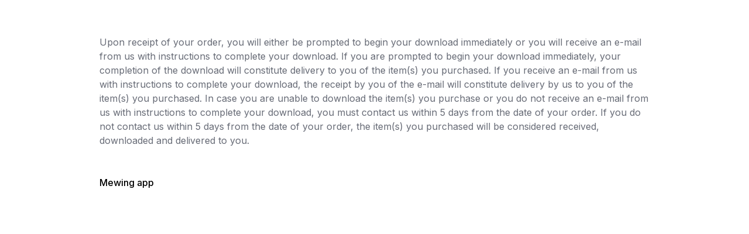

--- FILE ---
content_type: text/html; charset=utf-8
request_url: https://www.mewing.app/delivery-policy
body_size: 1758
content:
<!DOCTYPE html><!-- Last Published: Thu Aug 14 2025 08:12:24 GMT+0000 (Coordinated Universal Time) --><html data-wf-domain="www.mewing.app" data-wf-page="61324384bd8f5c651ce257d8" data-wf-site="60dc6ae81801952ca4017430"><head><meta charset="utf-8"/><title>Delivery policy</title><meta content="Delivery policy" name="description"/><meta content="Delivery policy" property="og:title"/><meta content="Delivery policy" property="og:description"/><meta content="Delivery policy" property="twitter:title"/><meta content="Delivery policy" property="twitter:description"/><meta property="og:type" content="website"/><meta content="summary_large_image" name="twitter:card"/><meta content="width=device-width, initial-scale=1" name="viewport"/><link href="https://cdn.prod.website-files.com/60dc6ae81801952ca4017430/css/mewing.webflow.shared.9a31952df.min.css" rel="stylesheet" type="text/css"/><link href="https://fonts.googleapis.com" rel="preconnect"/><link href="https://fonts.gstatic.com" rel="preconnect" crossorigin="anonymous"/><script src="https://ajax.googleapis.com/ajax/libs/webfont/1.6.26/webfont.js" type="text/javascript"></script><script type="text/javascript">WebFont.load({  google: {    families: ["Lato:100,100italic,300,300italic,400,400italic,700,700italic,900,900italic","Inter:regular,500,600,700,800"]  }});</script><script type="text/javascript">!function(o,c){var n=c.documentElement,t=" w-mod-";n.className+=t+"js",("ontouchstart"in o||o.DocumentTouch&&c instanceof DocumentTouch)&&(n.className+=t+"touch")}(window,document);</script><link href="https://cdn.prod.website-files.com/60dc6ae81801952ca4017430/6476f1827bdc09608dab1a4d_favicon-32x32.png" rel="shortcut icon" type="image/x-icon"/><link href="https://cdn.prod.website-files.com/60dc6ae81801952ca4017430/643e86ca79b35f3d0ea7ac68_app_logo.png" rel="apple-touch-icon"/><script async="" src="https://www.googletagmanager.com/gtag/js?id=G-FP6SW9F3TZ"></script><script type="text/javascript">window.dataLayer = window.dataLayer || [];function gtag(){dataLayer.push(arguments);}gtag('js', new Date());gtag('config', 'G-FP6SW9F3TZ', {'anonymize_ip': false});</script><script>
         // load Branch
         (function(b,r,a,n,c,h,_,s,d,k){if(!b[n]||!b[n]._q){for(;s<_.length;)c(h,_[s++]);d=r.createElement(a);d.async=1;d.src="https://cdn.branch.io/branch-latest.min.js";k=r.getElementsByTagName(a)[0];k.parentNode.insertBefore(d,k);b[n]=h}})(window,document,"script","branch",function(b,r){b[r]=function(){b._q.push([r,arguments])}},{_q:[],_v:1},"addListener applyCode autoAppIndex banner closeBanner closeJourney creditHistory credits data deepview deepviewCta first getCode init link logout redeem referrals removeListener sendSMS setBranchViewData setIdentity track validateCode trackCommerceEvent logEvent disableTracking qrCode".split(" "), 0);
         // init Branch
         branch.init('key_live_eb5E3W8xBNgiaxHgI2xjCfkfqFo7Ntys');
 </script>

</head><body><div class="w-container"><div class="text-block-10">Upon receipt of your order, you will either be prompted to begin your download immediately or you will receive an e-mail from us with instructions to complete your download. If you are prompted to begin your download immediately, your completion of the download will constitute delivery to you of the item(s) you purchased. If you receive an e-mail from us with instructions to complete your download, the receipt by you of the e-mail will constitute delivery by us to you of the item(s) you purchased. In case you are unable to download the item(s) you purchase or you do not receive an e-mail from us with instructions to complete your download, you must contact us within 5 days from the date of your order. If you do not contact us within 5 days from the date of your order, the item(s) you purchased will be considered received, downloaded and delivered to you.<br/><br/><br/><a href="/">Mewing app</a></div></div><script src="https://d3e54v103j8qbb.cloudfront.net/js/jquery-3.5.1.min.dc5e7f18c8.js?site=60dc6ae81801952ca4017430" type="text/javascript" integrity="sha256-9/aliU8dGd2tb6OSsuzixeV4y/faTqgFtohetphbbj0=" crossorigin="anonymous"></script><script src="https://cdn.prod.website-files.com/60dc6ae81801952ca4017430/js/webflow.schunk.d97efad01808426c.js" type="text/javascript"></script><script src="https://cdn.prod.website-files.com/60dc6ae81801952ca4017430/js/webflow.a9ba356d.d790faab5eca85f2.js" type="text/javascript"></script></body></html>

--- FILE ---
content_type: text/css
request_url: https://cdn.prod.website-files.com/60dc6ae81801952ca4017430/css/mewing.webflow.shared.9a31952df.min.css
body_size: 20224
content:
html{-webkit-text-size-adjust:100%;-ms-text-size-adjust:100%;font-family:sans-serif}body{margin:0}article,aside,details,figcaption,figure,footer,header,hgroup,main,menu,nav,section,summary{display:block}audio,canvas,progress,video{vertical-align:baseline;display:inline-block}audio:not([controls]){height:0;display:none}[hidden],template{display:none}a{background-color:#0000}a:active,a:hover{outline:0}abbr[title]{border-bottom:1px dotted}b,strong{font-weight:700}dfn{font-style:italic}h1{margin:.67em 0;font-size:2em}mark{color:#000;background:#ff0}small{font-size:80%}sub,sup{vertical-align:baseline;font-size:75%;line-height:0;position:relative}sup{top:-.5em}sub{bottom:-.25em}img{border:0}svg:not(:root){overflow:hidden}hr{box-sizing:content-box;height:0}pre{overflow:auto}code,kbd,pre,samp{font-family:monospace;font-size:1em}button,input,optgroup,select,textarea{color:inherit;font:inherit;margin:0}button{overflow:visible}button,select{text-transform:none}button,html input[type=button],input[type=reset]{-webkit-appearance:button;cursor:pointer}button[disabled],html input[disabled]{cursor:default}button::-moz-focus-inner,input::-moz-focus-inner{border:0;padding:0}input{line-height:normal}input[type=checkbox],input[type=radio]{box-sizing:border-box;padding:0}input[type=number]::-webkit-inner-spin-button,input[type=number]::-webkit-outer-spin-button{height:auto}input[type=search]{-webkit-appearance:none}input[type=search]::-webkit-search-cancel-button,input[type=search]::-webkit-search-decoration{-webkit-appearance:none}legend{border:0;padding:0}textarea{overflow:auto}optgroup{font-weight:700}table{border-collapse:collapse;border-spacing:0}td,th{padding:0}@font-face{font-family:webflow-icons;src:url([data-uri])format("truetype");font-weight:400;font-style:normal}[class^=w-icon-],[class*=\ w-icon-]{speak:none;font-variant:normal;text-transform:none;-webkit-font-smoothing:antialiased;-moz-osx-font-smoothing:grayscale;font-style:normal;font-weight:400;line-height:1;font-family:webflow-icons!important}.w-icon-slider-right:before{content:""}.w-icon-slider-left:before{content:""}.w-icon-nav-menu:before{content:""}.w-icon-arrow-down:before,.w-icon-dropdown-toggle:before{content:""}.w-icon-file-upload-remove:before{content:""}.w-icon-file-upload-icon:before{content:""}*{box-sizing:border-box}html{height:100%}body{color:#333;background-color:#fff;min-height:100%;margin:0;font-family:Arial,sans-serif;font-size:14px;line-height:20px}img{vertical-align:middle;max-width:100%;display:inline-block}html.w-mod-touch *{background-attachment:scroll!important}.w-block{display:block}.w-inline-block{max-width:100%;display:inline-block}.w-clearfix:before,.w-clearfix:after{content:" ";grid-area:1/1/2/2;display:table}.w-clearfix:after{clear:both}.w-hidden{display:none}.w-button{color:#fff;line-height:inherit;cursor:pointer;background-color:#3898ec;border:0;border-radius:0;padding:9px 15px;text-decoration:none;display:inline-block}input.w-button{-webkit-appearance:button}html[data-w-dynpage] [data-w-cloak]{color:#0000!important}.w-code-block{margin:unset}pre.w-code-block code{all:inherit}.w-optimization{display:contents}.w-webflow-badge,.w-webflow-badge>img{box-sizing:unset;width:unset;height:unset;max-height:unset;max-width:unset;min-height:unset;min-width:unset;margin:unset;padding:unset;float:unset;clear:unset;border:unset;border-radius:unset;background:unset;background-image:unset;background-position:unset;background-size:unset;background-repeat:unset;background-origin:unset;background-clip:unset;background-attachment:unset;background-color:unset;box-shadow:unset;transform:unset;direction:unset;font-family:unset;font-weight:unset;color:unset;font-size:unset;line-height:unset;font-style:unset;font-variant:unset;text-align:unset;letter-spacing:unset;-webkit-text-decoration:unset;text-decoration:unset;text-indent:unset;text-transform:unset;list-style-type:unset;text-shadow:unset;vertical-align:unset;cursor:unset;white-space:unset;word-break:unset;word-spacing:unset;word-wrap:unset;transition:unset}.w-webflow-badge{white-space:nowrap;cursor:pointer;box-shadow:0 0 0 1px #0000001a,0 1px 3px #0000001a;visibility:visible!important;opacity:1!important;z-index:2147483647!important;color:#aaadb0!important;overflow:unset!important;background-color:#fff!important;border-radius:3px!important;width:auto!important;height:auto!important;margin:0!important;padding:6px!important;font-size:12px!important;line-height:14px!important;text-decoration:none!important;display:inline-block!important;position:fixed!important;inset:auto 12px 12px auto!important;transform:none!important}.w-webflow-badge>img{position:unset;visibility:unset!important;opacity:1!important;vertical-align:middle!important;display:inline-block!important}h1,h2,h3,h4,h5,h6{margin-bottom:10px;font-weight:700}h1{margin-top:20px;font-size:38px;line-height:44px}h2{margin-top:20px;font-size:32px;line-height:36px}h3{margin-top:20px;font-size:24px;line-height:30px}h4{margin-top:10px;font-size:18px;line-height:24px}h5{margin-top:10px;font-size:14px;line-height:20px}h6{margin-top:10px;font-size:12px;line-height:18px}p{margin-top:0;margin-bottom:10px}blockquote{border-left:5px solid #e2e2e2;margin:0 0 10px;padding:10px 20px;font-size:18px;line-height:22px}figure{margin:0 0 10px}figcaption{text-align:center;margin-top:5px}ul,ol{margin-top:0;margin-bottom:10px;padding-left:40px}.w-list-unstyled{padding-left:0;list-style:none}.w-embed:before,.w-embed:after{content:" ";grid-area:1/1/2/2;display:table}.w-embed:after{clear:both}.w-video{width:100%;padding:0;position:relative}.w-video iframe,.w-video object,.w-video embed{border:none;width:100%;height:100%;position:absolute;top:0;left:0}fieldset{border:0;margin:0;padding:0}button,[type=button],[type=reset]{cursor:pointer;-webkit-appearance:button;border:0}.w-form{margin:0 0 15px}.w-form-done{text-align:center;background-color:#ddd;padding:20px;display:none}.w-form-fail{background-color:#ffdede;margin-top:10px;padding:10px;display:none}label{margin-bottom:5px;font-weight:700;display:block}.w-input,.w-select{color:#333;vertical-align:middle;background-color:#fff;border:1px solid #ccc;width:100%;height:38px;margin-bottom:10px;padding:8px 12px;font-size:14px;line-height:1.42857;display:block}.w-input::placeholder,.w-select::placeholder{color:#999}.w-input:focus,.w-select:focus{border-color:#3898ec;outline:0}.w-input[disabled],.w-select[disabled],.w-input[readonly],.w-select[readonly],fieldset[disabled] .w-input,fieldset[disabled] .w-select{cursor:not-allowed}.w-input[disabled]:not(.w-input-disabled),.w-select[disabled]:not(.w-input-disabled),.w-input[readonly],.w-select[readonly],fieldset[disabled]:not(.w-input-disabled) .w-input,fieldset[disabled]:not(.w-input-disabled) .w-select{background-color:#eee}textarea.w-input,textarea.w-select{height:auto}.w-select{background-color:#f3f3f3}.w-select[multiple]{height:auto}.w-form-label{cursor:pointer;margin-bottom:0;font-weight:400;display:inline-block}.w-radio{margin-bottom:5px;padding-left:20px;display:block}.w-radio:before,.w-radio:after{content:" ";grid-area:1/1/2/2;display:table}.w-radio:after{clear:both}.w-radio-input{float:left;margin:3px 0 0 -20px;line-height:normal}.w-file-upload{margin-bottom:10px;display:block}.w-file-upload-input{opacity:0;z-index:-100;width:.1px;height:.1px;position:absolute;overflow:hidden}.w-file-upload-default,.w-file-upload-uploading,.w-file-upload-success{color:#333;display:inline-block}.w-file-upload-error{margin-top:10px;display:block}.w-file-upload-default.w-hidden,.w-file-upload-uploading.w-hidden,.w-file-upload-error.w-hidden,.w-file-upload-success.w-hidden{display:none}.w-file-upload-uploading-btn{cursor:pointer;background-color:#fafafa;border:1px solid #ccc;margin:0;padding:8px 12px;font-size:14px;font-weight:400;display:flex}.w-file-upload-file{background-color:#fafafa;border:1px solid #ccc;flex-grow:1;justify-content:space-between;margin:0;padding:8px 9px 8px 11px;display:flex}.w-file-upload-file-name{font-size:14px;font-weight:400;display:block}.w-file-remove-link{cursor:pointer;width:auto;height:auto;margin-top:3px;margin-left:10px;padding:3px;display:block}.w-icon-file-upload-remove{margin:auto;font-size:10px}.w-file-upload-error-msg{color:#ea384c;padding:2px 0;display:inline-block}.w-file-upload-info{padding:0 12px;line-height:38px;display:inline-block}.w-file-upload-label{cursor:pointer;background-color:#fafafa;border:1px solid #ccc;margin:0;padding:8px 12px;font-size:14px;font-weight:400;display:inline-block}.w-icon-file-upload-icon,.w-icon-file-upload-uploading{width:20px;margin-right:8px;display:inline-block}.w-icon-file-upload-uploading{height:20px}.w-container{max-width:940px;margin-left:auto;margin-right:auto}.w-container:before,.w-container:after{content:" ";grid-area:1/1/2/2;display:table}.w-container:after{clear:both}.w-container .w-row{margin-left:-10px;margin-right:-10px}.w-row:before,.w-row:after{content:" ";grid-area:1/1/2/2;display:table}.w-row:after{clear:both}.w-row .w-row{margin-left:0;margin-right:0}.w-col{float:left;width:100%;min-height:1px;padding-left:10px;padding-right:10px;position:relative}.w-col .w-col{padding-left:0;padding-right:0}.w-col-1{width:8.33333%}.w-col-2{width:16.6667%}.w-col-3{width:25%}.w-col-4{width:33.3333%}.w-col-5{width:41.6667%}.w-col-6{width:50%}.w-col-7{width:58.3333%}.w-col-8{width:66.6667%}.w-col-9{width:75%}.w-col-10{width:83.3333%}.w-col-11{width:91.6667%}.w-col-12{width:100%}.w-hidden-main{display:none!important}@media screen and (max-width:991px){.w-container{max-width:728px}.w-hidden-main{display:inherit!important}.w-hidden-medium{display:none!important}.w-col-medium-1{width:8.33333%}.w-col-medium-2{width:16.6667%}.w-col-medium-3{width:25%}.w-col-medium-4{width:33.3333%}.w-col-medium-5{width:41.6667%}.w-col-medium-6{width:50%}.w-col-medium-7{width:58.3333%}.w-col-medium-8{width:66.6667%}.w-col-medium-9{width:75%}.w-col-medium-10{width:83.3333%}.w-col-medium-11{width:91.6667%}.w-col-medium-12{width:100%}.w-col-stack{width:100%;left:auto;right:auto}}@media screen and (max-width:767px){.w-hidden-main,.w-hidden-medium{display:inherit!important}.w-hidden-small{display:none!important}.w-row,.w-container .w-row{margin-left:0;margin-right:0}.w-col{width:100%;left:auto;right:auto}.w-col-small-1{width:8.33333%}.w-col-small-2{width:16.6667%}.w-col-small-3{width:25%}.w-col-small-4{width:33.3333%}.w-col-small-5{width:41.6667%}.w-col-small-6{width:50%}.w-col-small-7{width:58.3333%}.w-col-small-8{width:66.6667%}.w-col-small-9{width:75%}.w-col-small-10{width:83.3333%}.w-col-small-11{width:91.6667%}.w-col-small-12{width:100%}}@media screen and (max-width:479px){.w-container{max-width:none}.w-hidden-main,.w-hidden-medium,.w-hidden-small{display:inherit!important}.w-hidden-tiny{display:none!important}.w-col{width:100%}.w-col-tiny-1{width:8.33333%}.w-col-tiny-2{width:16.6667%}.w-col-tiny-3{width:25%}.w-col-tiny-4{width:33.3333%}.w-col-tiny-5{width:41.6667%}.w-col-tiny-6{width:50%}.w-col-tiny-7{width:58.3333%}.w-col-tiny-8{width:66.6667%}.w-col-tiny-9{width:75%}.w-col-tiny-10{width:83.3333%}.w-col-tiny-11{width:91.6667%}.w-col-tiny-12{width:100%}}.w-widget{position:relative}.w-widget-map{width:100%;height:400px}.w-widget-map label{width:auto;display:inline}.w-widget-map img{max-width:inherit}.w-widget-map .gm-style-iw{text-align:center}.w-widget-map .gm-style-iw>button{display:none!important}.w-widget-twitter{overflow:hidden}.w-widget-twitter-count-shim{vertical-align:top;text-align:center;background:#fff;border:1px solid #758696;border-radius:3px;width:28px;height:20px;display:inline-block;position:relative}.w-widget-twitter-count-shim *{pointer-events:none;-webkit-user-select:none;user-select:none}.w-widget-twitter-count-shim .w-widget-twitter-count-inner{text-align:center;color:#999;font-family:serif;font-size:15px;line-height:12px;position:relative}.w-widget-twitter-count-shim .w-widget-twitter-count-clear{display:block;position:relative}.w-widget-twitter-count-shim.w--large{width:36px;height:28px}.w-widget-twitter-count-shim.w--large .w-widget-twitter-count-inner{font-size:18px;line-height:18px}.w-widget-twitter-count-shim:not(.w--vertical){margin-left:5px;margin-right:8px}.w-widget-twitter-count-shim:not(.w--vertical).w--large{margin-left:6px}.w-widget-twitter-count-shim:not(.w--vertical):before,.w-widget-twitter-count-shim:not(.w--vertical):after{content:" ";pointer-events:none;border:solid #0000;width:0;height:0;position:absolute;top:50%;left:0}.w-widget-twitter-count-shim:not(.w--vertical):before{border-width:4px;border-color:#75869600 #5d6c7b #75869600 #75869600;margin-top:-4px;margin-left:-9px}.w-widget-twitter-count-shim:not(.w--vertical).w--large:before{border-width:5px;margin-top:-5px;margin-left:-10px}.w-widget-twitter-count-shim:not(.w--vertical):after{border-width:4px;border-color:#fff0 #fff #fff0 #fff0;margin-top:-4px;margin-left:-8px}.w-widget-twitter-count-shim:not(.w--vertical).w--large:after{border-width:5px;margin-top:-5px;margin-left:-9px}.w-widget-twitter-count-shim.w--vertical{width:61px;height:33px;margin-bottom:8px}.w-widget-twitter-count-shim.w--vertical:before,.w-widget-twitter-count-shim.w--vertical:after{content:" ";pointer-events:none;border:solid #0000;width:0;height:0;position:absolute;top:100%;left:50%}.w-widget-twitter-count-shim.w--vertical:before{border-width:5px;border-color:#5d6c7b #75869600 #75869600;margin-left:-5px}.w-widget-twitter-count-shim.w--vertical:after{border-width:4px;border-color:#fff #fff0 #fff0;margin-left:-4px}.w-widget-twitter-count-shim.w--vertical .w-widget-twitter-count-inner{font-size:18px;line-height:22px}.w-widget-twitter-count-shim.w--vertical.w--large{width:76px}.w-background-video{color:#fff;height:500px;position:relative;overflow:hidden}.w-background-video>video{object-fit:cover;z-index:-100;background-position:50%;background-size:cover;width:100%;height:100%;margin:auto;position:absolute;inset:-100%}.w-background-video>video::-webkit-media-controls-start-playback-button{-webkit-appearance:none;display:none!important}.w-background-video--control{background-color:#0000;padding:0;position:absolute;bottom:1em;right:1em}.w-background-video--control>[hidden]{display:none!important}.w-slider{text-align:center;clear:both;-webkit-tap-highlight-color:#0000;tap-highlight-color:#0000;background:#ddd;height:300px;position:relative}.w-slider-mask{z-index:1;white-space:nowrap;height:100%;display:block;position:relative;left:0;right:0;overflow:hidden}.w-slide{vertical-align:top;white-space:normal;text-align:left;width:100%;height:100%;display:inline-block;position:relative}.w-slider-nav{z-index:2;text-align:center;-webkit-tap-highlight-color:#0000;tap-highlight-color:#0000;height:40px;margin:auto;padding-top:10px;position:absolute;inset:auto 0 0}.w-slider-nav.w-round>div{border-radius:100%}.w-slider-nav.w-num>div{font-size:inherit;line-height:inherit;width:auto;height:auto;padding:.2em .5em}.w-slider-nav.w-shadow>div{box-shadow:0 0 3px #3336}.w-slider-nav-invert{color:#fff}.w-slider-nav-invert>div{background-color:#2226}.w-slider-nav-invert>div.w-active{background-color:#222}.w-slider-dot{cursor:pointer;background-color:#fff6;width:1em;height:1em;margin:0 3px .5em;transition:background-color .1s,color .1s;display:inline-block;position:relative}.w-slider-dot.w-active{background-color:#fff}.w-slider-dot:focus{outline:none;box-shadow:0 0 0 2px #fff}.w-slider-dot:focus.w-active{box-shadow:none}.w-slider-arrow-left,.w-slider-arrow-right{cursor:pointer;color:#fff;-webkit-tap-highlight-color:#0000;tap-highlight-color:#0000;-webkit-user-select:none;user-select:none;width:80px;margin:auto;font-size:40px;position:absolute;inset:0;overflow:hidden}.w-slider-arrow-left [class^=w-icon-],.w-slider-arrow-right [class^=w-icon-],.w-slider-arrow-left [class*=\ w-icon-],.w-slider-arrow-right [class*=\ w-icon-]{position:absolute}.w-slider-arrow-left:focus,.w-slider-arrow-right:focus{outline:0}.w-slider-arrow-left{z-index:3;right:auto}.w-slider-arrow-right{z-index:4;left:auto}.w-icon-slider-left,.w-icon-slider-right{width:1em;height:1em;margin:auto;inset:0}.w-slider-aria-label{clip:rect(0 0 0 0);border:0;width:1px;height:1px;margin:-1px;padding:0;position:absolute;overflow:hidden}.w-slider-force-show{display:block!important}.w-dropdown{text-align:left;z-index:900;margin-left:auto;margin-right:auto;display:inline-block;position:relative}.w-dropdown-btn,.w-dropdown-toggle,.w-dropdown-link{vertical-align:top;color:#222;text-align:left;white-space:nowrap;margin-left:auto;margin-right:auto;padding:20px;text-decoration:none;position:relative}.w-dropdown-toggle{-webkit-user-select:none;user-select:none;cursor:pointer;padding-right:40px;display:inline-block}.w-dropdown-toggle:focus{outline:0}.w-icon-dropdown-toggle{width:1em;height:1em;margin:auto 20px auto auto;position:absolute;top:0;bottom:0;right:0}.w-dropdown-list{background:#ddd;min-width:100%;display:none;position:absolute}.w-dropdown-list.w--open{display:block}.w-dropdown-link{color:#222;padding:10px 20px;display:block}.w-dropdown-link.w--current{color:#0082f3}.w-dropdown-link:focus{outline:0}@media screen and (max-width:767px){.w-nav-brand{padding-left:10px}}.w-lightbox-backdrop{cursor:auto;letter-spacing:normal;text-indent:0;text-shadow:none;text-transform:none;visibility:visible;white-space:normal;word-break:normal;word-spacing:normal;word-wrap:normal;color:#fff;text-align:center;z-index:2000;opacity:0;-webkit-user-select:none;-moz-user-select:none;-webkit-tap-highlight-color:transparent;background:#000000e6;outline:0;font-family:Helvetica Neue,Helvetica,Ubuntu,Segoe UI,Verdana,sans-serif;font-size:17px;font-style:normal;font-weight:300;line-height:1.2;list-style:disc;position:fixed;inset:0;-webkit-transform:translate(0)}.w-lightbox-backdrop,.w-lightbox-container{-webkit-overflow-scrolling:touch;height:100%;overflow:auto}.w-lightbox-content{height:100vh;position:relative;overflow:hidden}.w-lightbox-view{opacity:0;width:100vw;height:100vh;position:absolute}.w-lightbox-view:before{content:"";height:100vh}.w-lightbox-group,.w-lightbox-group .w-lightbox-view,.w-lightbox-group .w-lightbox-view:before{height:86vh}.w-lightbox-frame,.w-lightbox-view:before{vertical-align:middle;display:inline-block}.w-lightbox-figure{margin:0;position:relative}.w-lightbox-group .w-lightbox-figure{cursor:pointer}.w-lightbox-img{width:auto;max-width:none;height:auto}.w-lightbox-image{float:none;max-width:100vw;max-height:100vh;display:block}.w-lightbox-group .w-lightbox-image{max-height:86vh}.w-lightbox-caption{text-align:left;text-overflow:ellipsis;white-space:nowrap;background:#0006;padding:.5em 1em;position:absolute;bottom:0;left:0;right:0;overflow:hidden}.w-lightbox-embed{width:100%;height:100%;position:absolute;inset:0}.w-lightbox-control{cursor:pointer;background-position:50%;background-repeat:no-repeat;background-size:24px;width:4em;transition:all .3s;position:absolute;top:0}.w-lightbox-left{background-image:url([data-uri]);display:none;bottom:0;left:0}.w-lightbox-right{background-image:url([data-uri]);display:none;bottom:0;right:0}.w-lightbox-close{background-image:url([data-uri]);background-size:18px;height:2.6em;right:0}.w-lightbox-strip{white-space:nowrap;padding:0 1vh;line-height:0;position:absolute;bottom:0;left:0;right:0;overflow:auto hidden}.w-lightbox-item{box-sizing:content-box;cursor:pointer;width:10vh;padding:2vh 1vh;display:inline-block;-webkit-transform:translate(0,0)}.w-lightbox-active{opacity:.3}.w-lightbox-thumbnail{background:#222;height:10vh;position:relative;overflow:hidden}.w-lightbox-thumbnail-image{position:absolute;top:0;left:0}.w-lightbox-thumbnail .w-lightbox-tall{width:100%;top:50%;transform:translateY(-50%)}.w-lightbox-thumbnail .w-lightbox-wide{height:100%;left:50%;transform:translate(-50%)}.w-lightbox-spinner{box-sizing:border-box;border:5px solid #0006;border-radius:50%;width:40px;height:40px;margin-top:-20px;margin-left:-20px;animation:.8s linear infinite spin;position:absolute;top:50%;left:50%}.w-lightbox-spinner:after{content:"";border:3px solid #0000;border-bottom-color:#fff;border-radius:50%;position:absolute;inset:-4px}.w-lightbox-hide{display:none}.w-lightbox-noscroll{overflow:hidden}@media (min-width:768px){.w-lightbox-content{height:96vh;margin-top:2vh}.w-lightbox-view,.w-lightbox-view:before{height:96vh}.w-lightbox-group,.w-lightbox-group .w-lightbox-view,.w-lightbox-group .w-lightbox-view:before{height:84vh}.w-lightbox-image{max-width:96vw;max-height:96vh}.w-lightbox-group .w-lightbox-image{max-width:82.3vw;max-height:84vh}.w-lightbox-left,.w-lightbox-right{opacity:.5;display:block}.w-lightbox-close{opacity:.8}.w-lightbox-control:hover{opacity:1}}.w-lightbox-inactive,.w-lightbox-inactive:hover{opacity:0}.w-richtext:before,.w-richtext:after{content:" ";grid-area:1/1/2/2;display:table}.w-richtext:after{clear:both}.w-richtext[contenteditable=true]:before,.w-richtext[contenteditable=true]:after{white-space:initial}.w-richtext ol,.w-richtext ul{overflow:hidden}.w-richtext .w-richtext-figure-selected.w-richtext-figure-type-video div:after,.w-richtext .w-richtext-figure-selected[data-rt-type=video] div:after,.w-richtext .w-richtext-figure-selected.w-richtext-figure-type-image div,.w-richtext .w-richtext-figure-selected[data-rt-type=image] div{outline:2px solid #2895f7}.w-richtext figure.w-richtext-figure-type-video>div:after,.w-richtext figure[data-rt-type=video]>div:after{content:"";display:none;position:absolute;inset:0}.w-richtext figure{max-width:60%;position:relative}.w-richtext figure>div:before{cursor:default!important}.w-richtext figure img{width:100%}.w-richtext figure figcaption.w-richtext-figcaption-placeholder{opacity:.6}.w-richtext figure div{color:#0000;font-size:0}.w-richtext figure.w-richtext-figure-type-image,.w-richtext figure[data-rt-type=image]{display:table}.w-richtext figure.w-richtext-figure-type-image>div,.w-richtext figure[data-rt-type=image]>div{display:inline-block}.w-richtext figure.w-richtext-figure-type-image>figcaption,.w-richtext figure[data-rt-type=image]>figcaption{caption-side:bottom;display:table-caption}.w-richtext figure.w-richtext-figure-type-video,.w-richtext figure[data-rt-type=video]{width:60%;height:0}.w-richtext figure.w-richtext-figure-type-video iframe,.w-richtext figure[data-rt-type=video] iframe{width:100%;height:100%;position:absolute;top:0;left:0}.w-richtext figure.w-richtext-figure-type-video>div,.w-richtext figure[data-rt-type=video]>div{width:100%}.w-richtext figure.w-richtext-align-center{clear:both;margin-left:auto;margin-right:auto}.w-richtext figure.w-richtext-align-center.w-richtext-figure-type-image>div,.w-richtext figure.w-richtext-align-center[data-rt-type=image]>div{max-width:100%}.w-richtext figure.w-richtext-align-normal{clear:both}.w-richtext figure.w-richtext-align-fullwidth{text-align:center;clear:both;width:100%;max-width:100%;margin-left:auto;margin-right:auto;display:block}.w-richtext figure.w-richtext-align-fullwidth>div{padding-bottom:inherit;display:inline-block}.w-richtext figure.w-richtext-align-fullwidth>figcaption{display:block}.w-richtext figure.w-richtext-align-floatleft{float:left;clear:none;margin-right:15px}.w-richtext figure.w-richtext-align-floatright{float:right;clear:none;margin-left:15px}.w-nav{z-index:1000;background:#ddd;position:relative}.w-nav:before,.w-nav:after{content:" ";grid-area:1/1/2/2;display:table}.w-nav:after{clear:both}.w-nav-brand{float:left;color:#333;text-decoration:none;position:relative}.w-nav-link{vertical-align:top;color:#222;text-align:left;margin-left:auto;margin-right:auto;padding:20px;text-decoration:none;display:inline-block;position:relative}.w-nav-link.w--current{color:#0082f3}.w-nav-menu{float:right;position:relative}[data-nav-menu-open]{text-align:center;background:#c8c8c8;min-width:200px;position:absolute;top:100%;left:0;right:0;overflow:visible;display:block!important}.w--nav-link-open{display:block;position:relative}.w-nav-overlay{width:100%;display:none;position:absolute;top:100%;left:0;right:0;overflow:hidden}.w-nav-overlay [data-nav-menu-open]{top:0}.w-nav[data-animation=over-left] .w-nav-overlay{width:auto}.w-nav[data-animation=over-left] .w-nav-overlay,.w-nav[data-animation=over-left] [data-nav-menu-open]{z-index:1;top:0;right:auto}.w-nav[data-animation=over-right] .w-nav-overlay{width:auto}.w-nav[data-animation=over-right] .w-nav-overlay,.w-nav[data-animation=over-right] [data-nav-menu-open]{z-index:1;top:0;left:auto}.w-nav-button{float:right;cursor:pointer;-webkit-tap-highlight-color:#0000;tap-highlight-color:#0000;-webkit-user-select:none;user-select:none;padding:18px;font-size:24px;display:none;position:relative}.w-nav-button:focus{outline:0}.w-nav-button.w--open{color:#fff;background-color:#c8c8c8}.w-nav[data-collapse=all] .w-nav-menu{display:none}.w-nav[data-collapse=all] .w-nav-button,.w--nav-dropdown-open,.w--nav-dropdown-toggle-open{display:block}.w--nav-dropdown-list-open{position:static}@media screen and (max-width:991px){.w-nav[data-collapse=medium] .w-nav-menu{display:none}.w-nav[data-collapse=medium] .w-nav-button{display:block}}@media screen and (max-width:767px){.w-nav[data-collapse=small] .w-nav-menu{display:none}.w-nav[data-collapse=small] .w-nav-button{display:block}.w-nav-brand{padding-left:10px}}@media screen and (max-width:479px){.w-nav[data-collapse=tiny] .w-nav-menu{display:none}.w-nav[data-collapse=tiny] .w-nav-button{display:block}}.w-tabs{position:relative}.w-tabs:before,.w-tabs:after{content:" ";grid-area:1/1/2/2;display:table}.w-tabs:after{clear:both}.w-tab-menu{position:relative}.w-tab-link{vertical-align:top;text-align:left;cursor:pointer;color:#222;background-color:#ddd;padding:9px 30px;text-decoration:none;display:inline-block;position:relative}.w-tab-link.w--current{background-color:#c8c8c8}.w-tab-link:focus{outline:0}.w-tab-content{display:block;position:relative;overflow:hidden}.w-tab-pane{display:none;position:relative}.w--tab-active{display:block}@media screen and (max-width:479px){.w-tab-link{display:block}}.w-ix-emptyfix:after{content:""}@keyframes spin{0%{transform:rotate(0)}to{transform:rotate(360deg)}}.w-dyn-empty{background-color:#ddd;padding:10px}.w-dyn-hide,.w-dyn-bind-empty,.w-condition-invisible{display:none!important}.wf-layout-layout{display:grid}:root{--gray-2:#676b76;--gray-1:#020617;--warning:#ff9f1c;--success:#24da78;--danger:#da2424;--bg-primary-1:#133fe3;--gray-3:whitesmoke;--bg-primary-2:#4265e9;--bg-primary-3:#718cee;--bg-primary-4:#a1b2f4;--dim-grey:#2f3648}.w-layout-grid{grid-row-gap:16px;grid-column-gap:16px;grid-template-rows:auto auto;grid-template-columns:1fr 1fr;grid-auto-columns:1fr;display:grid}body{color:var(--gray-2);font-family:Inter,sans-serif;font-size:16px;line-height:24px}h1{color:var(--gray-1);margin-top:0;margin-bottom:24px;font-size:54px;font-weight:600;line-height:60px}h2{color:var(--gray-1);margin-top:0;margin-bottom:24px;font-size:40px;font-weight:600;line-height:48px}h3{color:var(--gray-1);margin-top:0;margin-bottom:18px;font-size:32px;font-weight:600;line-height:40px}h4{color:var(--gray-1);margin-top:0;margin-bottom:12px;font-size:28px;font-weight:500;line-height:36px}h5{color:var(--gray-1);margin-top:0;margin-bottom:10px;font-size:24px;font-weight:500;line-height:32px}h6{color:var(--gray-1);margin-top:0;margin-bottom:12px;font-size:18px;font-weight:600;line-height:28px}a{color:#000;font-weight:500;text-decoration:none}img{max-width:100%;display:inline-block}blockquote{border-left:5px solid #e2e2e2;margin-bottom:10px;padding:10px 20px;font-size:18px;line-height:22px}.large-text{letter-spacing:-.01em;font-size:20px;line-height:30px}.large-text.space-bottom-large{margin-bottom:0}.large-text.space-bottom-extra-large{color:#000;margin-top:30px;margin-bottom:21px;padding-top:0;padding-left:0;font-size:20px;line-height:30px}.style-guide-typography-grid{grid-column-gap:16px;grid-row-gap:24px;grid-template-rows:auto auto;grid-template-columns:1fr;grid-auto-columns:1fr;display:grid}.small-text{font-size:14px;line-height:22px}.container{width:100%;max-width:1170px;margin-left:auto;margin-right:auto;padding-left:24px;padding-right:24px;display:block;position:relative;top:1px}.container.overflow-hidden{overflow:hidden}.display-heading-1{color:#333337;letter-spacing:-.01em;text-transform:uppercase;margin-top:0;margin-bottom:10px;font-size:59px;font-weight:700;line-height:78px;display:block}.style-guide-content-grid{grid-column-gap:48px;grid-row-gap:48px;grid-template-rows:auto;grid-template-columns:1fr;grid-auto-columns:1fr;align-items:start;display:grid}.no-space-bottom{margin-bottom:0}.content-width-medium{width:100%;max-width:400px}.block-x{width:100%;max-width:612px}.space-bottom{margin-bottom:24px}.space-bottom-extra-large{margin-bottom:48px;font-size:54px;line-height:55px}.space-top{margin-top:24px}.grid-halves{grid-column-gap:16px;grid-row-gap:48px;grid-template-rows:auto;grid-template-columns:.25fr 1fr;place-items:center stretch}.grid-thirds{grid-column-gap:48px;grid-row-gap:64px;grid-template-rows:auto;grid-template-columns:1fr 1fr 1fr;grid-auto-columns:1fr;display:grid}.bg-warning{background-color:var(--warning)}.bg-white{background-color:#fff}.bg-white.style-guide-color.style-guide-color-white{border:1px solid #ebebec}.bg-success{background-color:var(--success)}.bg-danger{background-color:var(--danger)}.color-scheme-row{grid-column-gap:24px;grid-row-gap:24px;flex-wrap:wrap;grid-template-rows:auto;grid-template-columns:1fr 1fr 1fr 1fr 1fr;grid-auto-columns:1fr;align-items:stretch;display:grid}.style-guide-color{min-height:100px;margin-bottom:4px}.style-guide-buttons-grid{grid-column-gap:24px;grid-row-gap:24px;grid-template-rows:auto;grid-template-columns:1fr 1fr 1fr;grid-auto-columns:1fr;place-items:start center;display:grid}.button{background-color:var(--bg-primary-1);color:#fff;text-align:center;cursor:pointer;border-radius:6px;justify-content:center;align-items:center;padding:12px 24px;font-weight:500;transition:box-shadow .2s;display:inline-block}.button:hover{opacity:1;box-shadow:inset 100px 0 100px 100px #0000004d}.button.button-large{padding:18px 36px}.button.button-small{padding:6px 18px}.button.button-outline{color:var(--gray-1);background-color:#0000;border:1px solid #1414141a}.button.button-outline:hover{box-shadow:inset 100px 0 100px 100px #1414141a}.button.button-navigation{margin-left:24px}.form-input{color:#141414;border:1px solid #1414141a;border-radius:6px;height:48px;margin-bottom:0;padding:3px 0 0 18px;font-size:16px;font-weight:400;line-height:24px;transition:border .2s}.form-input:focus{border:1px solid #4253fe}.form-input.select-wrapper{cursor:pointer;padding-top:0;padding-left:0;overflow:hidden}.style-guide-form-grid{grid-column-gap:24px;grid-row-gap:24px;grid-template-rows:auto;grid-template-columns:1fr 1fr 1fr;grid-auto-columns:1fr;display:grid}.radio-button-label{color:#141414;font-size:14px;line-height:22px}.styleguide-grid-heading{margin-bottom:24px}.switch-input{background-color:var(--gray-2);cursor:pointer;background-image:url(https://cdn.prod.website-files.com/60dc6ae81801952ca4017430/60dc6ae818019554c1017453_switch-handle-circle.svg);background-position:5px;background-repeat:no-repeat;background-size:12px 12px;border-style:none;border-radius:10px;width:36px;height:20px;margin-top:0;margin-bottom:12px;margin-left:0;transition:background-position .2s,background-color .2s}.switch-input.w--redirected-checked{border-style:none;border-color:var(--bg-primary-1);background-color:var(--bg-primary-1);background-image:url(https://cdn.prod.website-files.com/60dc6ae81801952ca4017430/60dc6ae818019554c1017453_switch-handle-circle.svg);background-position:19px;background-size:12px 12px}.switch-input.w--redirected-focus{box-shadow:0 0 3px 1px var(--bg-primary-1)}.checkbox-field,.switch-field{cursor:pointer;flex-direction:column;margin-bottom:0;padding-left:0;display:flex}.form-block{margin-bottom:0}.select-field{color:var(--gray-1);background-color:#0000;background-image:url(https://cdn.prod.website-files.com/60dc6ae81801952ca4017430/60dc6ae8180195bf53017451_icon-select-arrow.svg);background-position:86%;background-repeat:no-repeat;background-size:16px 16px;border:1px #000;width:110%;height:100%;padding-top:10px}.select-field:active{color:var(--gray-1)}.radio-button{cursor:pointer;border:1px solid #1414141a;width:16px;height:16px;margin-bottom:8px;margin-left:0;transition:border-color .2s,border-width .2s}.radio-button.w--redirected-checked{border-width:5px;border-color:var(--bg-primary-1)}.radio-button.w--redirected-focus{box-shadow:0 0 3px 1px var(--bg-primary-1)}.form-success{background-color:var(--success);color:#141414;border-radius:6px;padding:18px}.form-error{color:#fff;text-align:left;background-color:#da2424;border-radius:6px;margin-top:12px;padding:22px 18px 18px}.radio-button-field{cursor:pointer;flex-direction:column;padding-left:0;display:flex}.checkbox-label{color:#141414}.checkbox{cursor:pointer;background-image:url(https://cdn.prod.website-files.com/60dc6ae81801952ca4017430/60dc6ae81801954d02017450_icon-check.svg);background-position:100%;background-repeat:no-repeat;background-size:10px 10px;background-attachment:scroll;border:1px solid #1414141a;border-radius:0;width:16px;height:16px;margin-bottom:8px;margin-left:0;transition:background-color .2s,border-color .2s,background-position .2s;display:block}.checkbox.w--redirected-checked{border-color:var(--bg-primary-1);background-color:var(--bg-primary-1);background-image:url(https://cdn.prod.website-files.com/60dc6ae81801952ca4017430/60dc6ae81801954d02017450_icon-check.svg);background-repeat:no-repeat;background-size:10px 10px;background-attachment:scroll;border-radius:0}.checkbox.w--redirected-focus{box-shadow:0 0 3px 1px #4253fe}.sg-sidebar{background-color:var(--gray-1);color:#fff;width:270px;padding-top:32px;padding-bottom:104px;position:fixed;top:0;bottom:0;left:0}.sg-sidebar-heading{align-items:center;margin-bottom:32px;margin-left:32px;margin-right:32px;padding-top:4px;padding-bottom:4px;display:flex}.sg-sidebar-menu{border-top:1px solid #fff3;flex-direction:column;align-items:stretch;padding-top:24px;padding-left:16px;padding-right:16px;display:flex}.sg-sidebar-link{color:#fff;background-color:#383838;border-radius:5px;width:100%;margin-top:4px;margin-bottom:4px;padding:14px 16px;font-size:12px;line-height:20px;text-decoration:none;transition:background-color .4s}.sg-sidebar-link:hover,.sg-sidebar-link:visited{background-color:var(--bg-primary-1);color:#fff}.sg-sidebar-link.w--current{background-color:var(--bg-primary-1)}.sg-back-link{color:#fff;letter-spacing:1px;text-transform:uppercase;background-color:#0000;justify-content:flex-start;align-items:center;padding:24px;font-size:12px;text-decoration:none;transition:background-color .2s,box-shadow .2s;display:flex;position:absolute;bottom:0;left:0;right:0;box-shadow:inset 0 1px #fff3}.sg-back-link:hover{background-color:#3270ff;border-top-color:#2583fd;box-shadow:inset 0 1px #0000}.sg-back-link.w--current:hover{background-color:var(--bg-primary-1)}.button-icon{float:left;height:24px;margin-left:-2px;margin-right:10px}.page-wrapper{overflow:visible}.page-wrapper.sg-wrapper{margin-left:270px}.style-guide-section{z-index:1;border-bottom:1px solid var(--gray-3);background-color:#fff;flex-direction:column;justify-content:center;align-items:center;padding:120px 40px;display:flex;position:relative}.wrapper{z-index:1;background-color:#0000;flex-direction:column;justify-content:center;align-items:stretch;width:100%;max-width:1200px;display:flex;position:relative}.space-bottom-large{margin-bottom:32px}.utility-page-wrap{background-color:var(--gray-3);justify-content:center;align-items:center;width:100vw;max-width:100%;height:100vh;max-height:100%;display:flex}.utility-page-content{text-align:center;flex-direction:column;width:260px;display:flex}.utility-page-form{flex-direction:column;align-items:stretch;display:flex}.utility-page-icon{width:250px;margin-left:auto;margin-right:auto}.text-field{color:var(--gray-1);border-radius:5px;padding:24px 16px;font-size:16px;line-height:24px}.text-field::placeholder{color:#02061780}.text-field.subscribe-form{margin-bottom:0;margin-right:16px;padding-top:26px;padding-bottom:26px}.rich-text{max-width:700px;margin-left:auto;margin-right:auto}.rich-text img{border-radius:5px;margin-top:10px}.rich-text a{color:var(--bg-primary-1);transition:color .2s}.rich-text a:hover{color:var(--gray-1)}.style-guide-explanation{background-color:var(--gray-1);color:#fff;border-radius:5px;margin-bottom:32px;padding:20px}.section{background-color:#fff;margin-bottom:17px;padding-top:60px;padding-bottom:15px}.section.no-top-padding{padding-top:0}.section.article-footer{background-color:var(--gray-3)}.caption{color:#06c781;letter-spacing:1.5px;text-transform:uppercase;margin-bottom:24px;font-size:18px;font-weight:700}.bg-primary-1{background-color:var(--bg-primary-1)}.bg-primary-2{background-color:var(--bg-primary-2)}.bg-primary-3{background-color:var(--bg-primary-3)}.bg-primary-4{background-color:var(--bg-primary-4)}.bg-gray-1{background-color:var(--gray-1)}.bg-gray-2{background-color:var(--gray-2)}.bg-gray-3{background-color:var(--gray-3)}.navigation-menu{align-items:center;padding-right:220px;display:flex}.brand{margin-right:20px}.brand.w--current{margin-left:37px;margin-right:30px}.image-wrap{border-radius:10px;height:150px;margin-bottom:20px;overflow:hidden}.dropdown-toggle{color:var(--gray-1);padding-left:12px;padding-right:24px;font-size:15px;font-weight:500;transition:all .2s}.dropdown-toggle:hover{color:var(--gray-2)}.dropdown-wrapper{background-color:var(--gray-1);border-bottom-right-radius:15px;border-bottom-left-radius:15px;flex-direction:column;display:flex;overflow:hidden;box-shadow:8px 39px 65px -10px #0000001a}.dropdown-wrapper.w--open{background-color:#fff;border-radius:15px;min-width:300px;max-height:100vh;left:-97px;box-shadow:0 50px 25px -50px #20355a26,8px 18px 60px 4px #00000021}.chevron{margin-right:5px}.navigation{object-fit:fill;background-color:#e7e7e7;align-items:stretch;height:75px;padding-left:3%;padding-right:3%;display:flex;position:sticky;top:0}.paragraph-menu{color:#ffffff80}.navigation-dropdown{min-width:140px}.navigation-dropdown.w--open{background-color:#0000;min-width:830px;max-height:100vh;margin-top:-4px;padding-top:24px;inset:auto -302.297px auto auto}.nav-menu{color:#000;align-items:center;width:auto;height:100%;display:none;position:relative}.container-navigation{justify-content:space-between;align-items:center;width:100%;max-width:1200px;margin-left:auto;margin-right:auto;display:flex}.nav-wrapper{align-items:center;width:100%;display:flex}.dropdown{margin-left:5px;margin-right:5px;position:relative}.nav-link{color:var(--gray-1);margin-left:0;margin-right:0;padding-left:16px;padding-right:16px;font-size:15px;font-weight:500;transition:all .35s}.nav-link:hover{color:var(--gray-2)}.brand-logo{width:auto;min-width:50px;max-width:90%;height:50px;padding-left:10px;padding-right:10px}.column-link{opacity:.9;color:#fff;border:1px solid #fff0;border-radius:15px;width:100%;height:100%;padding:21px;text-decoration:none;transition:all .35s}.column-link:hover{opacity:1;background-color:#ffffff0f;border:1px solid #ffffff0d}.menu-image{object-fit:cover;object-position:50% 50%;width:100%;height:100%}.column{flex-direction:column;justify-content:center;align-items:flex-start;width:33.3333%;min-height:150px;padding:14px;display:flex}.menu-title-large{margin-bottom:14px;font-size:16px;font-weight:700}.grid-hero{grid-column-gap:0px;grid-template:"Area Area"/.75fr .75fr;place-items:center stretch}.text-pill{background-color:var(--bg-primary-1);color:#fff;letter-spacing:1px;text-transform:uppercase;border-radius:100px;margin-bottom:24px;padding:9px 24px;font-size:14px;font-weight:500;line-height:14px;display:inline-block}.text-pill.bg-gray-1{background-color:var(--gray-1);color:#fff}.download-row{justify-content:flex-start;margin-top:60px;padding-top:0;display:flex}.download-small{height:54px}.download-medium{height:64px}.button-spacing-right{margin-right:20px}.mockup-image{border:0 solid #0000;border-radius:0;width:400px;margin-top:0;padding-top:0}.hero-visual{justify-content:center;display:flex;position:relative}.floating-box{background-color:var(--bg-primary-1);color:#fff;border-radius:10px;align-items:center;max-width:320px;padding:24px;display:flex;position:absolute;inset:auto auto 10% -20%}.check-wrapper{background-color:#fff;border-radius:100px;flex:none;justify-content:center;align-items:center;width:48px;height:48px;margin-right:20px;display:flex}.mockup{position:relative}.logo-row-wrapper{grid-column-gap:100px;grid-row-gap:100px;grid-template-rows:auto;grid-template-columns:1fr 1fr;grid-auto-columns:1fr;height:auto;display:grid;position:relative}.logo-row-gradient-right{z-index:1;background-image:linear-gradient(to right,#02061700,var(--gray-1));border:1px solid #fff;width:150px;height:120%;margin-top:auto;margin-bottom:auto;position:absolute;inset:0% 0% 0% auto}.logo-row-gradient-left{z-index:1;background-image:linear-gradient(to right,var(--gray-1),#02061700);border:1px solid #fff;width:150px;height:120%;margin-top:auto;margin-bottom:auto;position:absolute;inset:0% auto 0% 0%}.logo-row{justify-content:center;align-items:center;width:1150px;height:auto;margin-bottom:40px;display:flex}.logo-image{object-fit:fill;flex:none;align-self:auto;max-width:80%;height:160px;margin-top:65px;padding-left:19px;padding-right:40px;overflow:visible}.logo-section{background-color:#e7e7e7;margin-top:-65px;padding-top:15px;padding-bottom:15px;position:relative;top:-15px}.square-icon-benefits{float:none;clear:none;object-fit:contain;max-width:50%;height:150px;max-height:394px;margin-bottom:0;margin-left:31px;padding-top:10px;padding-bottom:10px;padding-left:0;display:inline-block;position:static;left:98px;overflow:visible}.grid-one-two{grid-column-gap:54px;grid-row-gap:16px;grid-template:"Area"/.5fr .5fr;grid-auto-columns:1fr;place-items:center stretch;margin-top:83px;display:grid}.square-mockup{background-color:#0000;border-radius:20px 20px 0 0;flex-flow:row;grid-template-rows:auto auto;grid-template-columns:1fr 1fr;grid-auto-columns:1fr;place-content:space-around center;height:500px;display:flex;overflow:hidden}.bordered-mobile{object-fit:fill;background-color:#0000;border:0 #000;border-radius:0;flex:0 auto;margin-top:-43px;transform:translateY(15%)}.bordered-mobile-wrapper{object-fit:fill;width:75%}.grid-two-one{grid-column-gap:72px;grid-template-rows:auto;grid-template-columns:1fr .75fr;place-items:center stretch}.form{display:flex}.form-caption{margin-top:16px;font-size:14px;line-height:22px}.pricing-tab{background-color:#fff;border:3px solid #d2d2d2;border-radius:15px;flex-direction:column;justify-content:center;align-items:stretch;padding:24px;display:flex}.text-gray-2{color:var(--gray-2)}.small-check-wrapper{background-color:var(--gray-3);border-radius:100px;justify-content:center;align-items:center;width:30px;height:30px;margin-right:10px;display:flex}.small-check{height:12px}.pricing-features{flex-direction:row;justify-content:flex-start;align-items:center;width:100%;margin-bottom:16px;display:flex}.pricing-features.last-item{margin-bottom:36px}.centered-cta-text{text-align:center;flex-direction:column;justify-content:center;align-items:center;max-width:800px;margin-left:auto;margin-right:auto;display:flex}.blog-thumbnail{border-radius:15px;width:100%;height:400px;margin-bottom:24px;position:relative;overflow:hidden}.blog-link{color:var(--gray-2);font-weight:400}.footer{border-top:1px solid var(--gray-3);padding-top:48px;padding-bottom:48px}.footer-grid{flex-direction:row;justify-content:space-between;align-items:flex-start;display:flex}.social-link{margin-left:24px;transition:opacity .2s}.social-link:hover{opacity:.4}.footer-link{padding-left:14px;padding-right:14px;font-weight:400;transition:color .2s}.footer-link:hover{color:var(--gray-2)}.thumbnail-image{object-fit:cover;width:100%;height:100%;position:absolute;inset:0%}.blog-hero-thumbnail{border-radius:15px;width:100%;height:500px;position:relative;overflow:hidden}.link-block{color:var(--gray-2);font-weight:400}.blog-hero-row{justify-content:flex-start;align-items:center;margin-top:36px;display:flex}.author-image{background-image:url(https://d3e54v103j8qbb.cloudfront.net/img/background-image.svg);background-position:50%;background-size:cover;border-radius:100px;width:60px;height:60px;margin-right:12px}.author-wrapper{color:var(--gray-2);align-items:center;font-weight:400;display:flex}.author-wrapper.hero-section{margin-left:48px}.author-name{color:var(--gray-1);font-size:18px;font-weight:500}.blog-list-item{grid-column-gap:72px;grid-row-gap:16px;grid-template-rows:auto;grid-template-columns:.75fr 1fr;grid-auto-columns:1fr;place-items:center stretch;display:grid}.blog-list-item:last-child{border-bottom-style:none;margin-bottom:0;padding-bottom:0}.blog-collection-item{border-bottom:1.5px solid #02061712;margin-bottom:48px;padding-bottom:48px}.blog-collection-item:last-child{border-bottom-style:none;margin-bottom:0;padding-bottom:0}.blog-list-thumbnail{border-radius:15px;width:100%;height:400px;margin-bottom:0;position:relative;overflow:hidden}.article-hero{justify-content:center;margin-bottom:0;padding-bottom:20px;padding-left:0;display:flex}.article-details{flex-direction:column;justify-content:flex-start;align-items:flex-end;padding-right:100px;display:flex}.article-thumbnail-wrapper{grid-column-gap:16px;grid-row-gap:16px;border-radius:15px;grid-template-rows:auto auto;grid-template-columns:1fr 1fr;grid-auto-columns:1fr;justify-content:flex-end;place-items:stretch center;width:65%;height:400px;padding-left:0;display:flex;position:relative;overflow:hidden}.article-thumbnail{object-fit:scale-down;flex:0 auto;width:100%;height:100%;margin-left:0;margin-right:0;padding-left:0;padding-right:0;display:block;position:absolute;inset:auto 0% 0%}.blog-cards{background-color:#fff;border-radius:15px;padding:30px}.collection-list{grid-column-gap:16px;grid-row-gap:24px;grid-template-rows:auto auto;grid-template-columns:1fr;grid-auto-columns:1fr;display:grid}.blog-card-thumbnail{border-radius:15px;width:100%;margin-bottom:0;padding-bottom:100%;position:relative;overflow:hidden}.blog-card{grid-column-gap:24px;grid-row-gap:0px;grid-template-rows:auto;grid-template-columns:.5fr 1fr;grid-auto-columns:1fr;place-items:start stretch;display:grid}.blog-card:last-child{border-bottom-style:none;margin-bottom:0;padding-bottom:0}.blog-card-date{color:var(--gray-1);background-color:#fff;border-top-right-radius:10px;padding:7px 12px;font-size:13px;line-height:13px;position:absolute;inset:auto auto 0% 0%}.horizontal-titlel{margin-bottom:0}.horizontal-title-wrapper{justify-content:space-between;align-items:center;margin-bottom:48px;display:flex}.credit-link{color:var(--gray-2);font-weight:400}.footer-credit{text-align:center;margin-top:25px;margin-left:auto;margin-right:auto;font-size:14px;display:inline-block}.licenses-list-item{grid-column-gap:72px;grid-row-gap:16px;grid-template-rows:auto;grid-template-columns:.75fr 1fr;grid-auto-columns:1fr;place-items:center stretch;display:grid}.licenses-list-item:last-child{border-bottom-style:none;margin-bottom:0;padding-bottom:0}.licenses-link{color:var(--gray-2);width:100%;font-weight:400}.license-list-item{border-bottom:1.5px solid #02061712;margin-bottom:48px;padding-bottom:48px}.license-list-item:last-child{border-bottom-style:none;margin-bottom:0;padding-bottom:0}.fixed-navigation-wrapper{position:fixed;inset:0% 0% auto}.text-span{font-size:30px;font-weight:500;line-height:30px}.style-guide-heading{color:#fff;margin-bottom:0}.author-main-image{border-radius:1000px;width:100%;max-width:280px}.text-white{color:#fff}.grid-author{grid-column-gap:72px;grid-row-gap:16px;grid-template-rows:auto;grid-template-columns:.5fr 1fr;grid-auto-columns:1fr;place-items:center stretch;display:grid}.no-margin{margin-top:0;margin-bottom:0}.image{float:right;clear:both;opacity:.42;-webkit-text-fill-color:inherit;object-fit:fill;background-clip:border-box;margin-top:-698px;margin-bottom:-208px;display:inline-block;position:static;overflow:visible}.div-block{filter:blur(20px);position:static;overflow:visible}.grid-halves-horizontal{grid-column-gap:16px;grid-row-gap:16px;grid-template:".Area"". .""Area-2 Area-2"/.25fr 1fr;grid-auto-columns:1fr;place-items:center stretch;display:grid}.section-bg{background-color:#fff;padding-top:120px;padding-bottom:217px}.section-bg.no-top-padding{padding-top:0}.section-bg.article-footer{background-color:var(--gray-3)}.section-bg-2{background-color:#f3f3f3;margin-bottom:149px;padding-top:19px;padding-bottom:202px}.section-bg-2.no-top-padding{padding-top:0}.section-bg-2.article-footer{background-color:var(--gray-3)}.square-icon-benefiits{clear:none;height:54px;margin-bottom:24px;position:relative;bottom:0}.image-2{height:347.359px}.div-block-2,.div-block-3,.div-block-4,.div-block-5,.div-block-6,.div-block-7{justify-content:center;display:flex}.link,.heading,.heading-2,.heading-3,.heading-4,.heading-5,.heading-6,.text-block,.text-block-2,.text-block-3,.text-block-4,.text-block-5,.text-block-6{text-align:center}.heading-7{text-align:center;margin-top:100px;padding-left:140px;padding-right:140px}.section-2{background-color:#fff;margin-top:35px;padding-top:36px;padding-bottom:21px}.section-benefits{background-color:#fff;margin-bottom:-83px;padding-top:40px;padding-bottom:183px}.section-benefits.no-top-padding{padding-top:0}.section-benefits.article-footer{background-color:var(--gray-3)}.section-gray{background-color:#f3f3f3;margin-bottom:17px;padding-top:144px;padding-bottom:220px}.section-gray.no-top-padding{padding-top:0}.section-gray.article-footer{background-color:var(--gray-3)}.heading-8{text-align:center;margin-top:-31px;margin-bottom:104px;font-size:80px}.section-home{color:#677176;background-color:#e7e7e7;margin-bottom:17px;padding-top:86px;padding-bottom:183px}.section-home.no-top-padding{padding-top:0}.section-home.article-footer{background-color:var(--gray-3)}.heading-7-copy{text-align:center;padding-left:140px;padding-right:140px}.heading-9{text-align:center;text-transform:none;white-space:normal;font-size:35px}.image-3{float:left;height:30px;margin-top:0;padding-top:0;line-height:20px;position:relative;bottom:auto;left:auto}.text-block-7{float:right;clear:left;padding-left:18px;font-size:0;font-weight:700;line-height:30px}.div-block-8{margin-top:20px;padding-bottom:20px;display:flex}.bold-text{color:#3e3e3e;font-size:20px;font-weight:400;text-decoration:none;display:block}.section-gray-step3{background-color:var(--gray-3);margin-top:140px;padding-top:40px;padding-bottom:140px}.image-4{display:none}.text-span-2,.text-span-3{color:#02c77f}.heading-10{text-transform:none}.bordered-mobile-copy{object-fit:fill;background-color:#0000;border:0 #000;border-radius:0;flex:0 auto;margin-top:-43px;display:none;transform:translateY(15%)}.bordered-mobile-desctop{object-fit:fill;background-color:#0000;border:0 #000;border-radius:0;flex:0 auto;margin-top:-43px;transform:translateY(15%)}.text-block-8{float:right;text-align:center;white-space:normal;object-fit:fill;object-position:50% 50%;align-items:center;height:50px;padding-top:16px;padding-left:14px;padding-right:0;font-size:26px;font-style:normal;line-height:15px;text-decoration:none;display:block;position:static;overflow:visible}.text-block-9{display:none}.text-block-8-footer{float:right;align-items:center;padding-top:28px;padding-left:0;padding-right:0;font-size:26px;line-height:15px;display:block;overflow:visible}.image-4-mobile{display:none}.link-2{color:var(--gray-2);text-align:center;padding-left:34px}.link-3{color:var(--gray-2);text-align:center;margin-left:auto}.text-block-10{margin-top:60px}.heading-11{font-size:40px;line-height:0}.button-2{display:flex}.button-3{opacity:1;text-align:center;text-transform:uppercase;background-color:#02c77f;border:0 solid #000;border-radius:5px;min-width:22px;margin-top:42px;margin-bottom:-4px;padding:15px 40px;font-size:18px;line-height:32px;display:none;position:static;inset:0% auto auto 7%;box-shadow:4px 3px 14px -2px #327853}.container-2{justify-content:center;margin-top:-151px;padding-top:0;padding-bottom:99px;display:flex}.button-3-orange{background-color:var(--warning);opacity:1;text-align:center;text-transform:uppercase;border:0 solid #000;border-radius:5px;min-width:22px;margin-top:51px;margin-bottom:12px;padding-top:15px;padding-bottom:15px;font-size:18px;line-height:32px;display:inline-block;position:static;inset:0% auto auto 7%;box-shadow:4px 3px 14px -2px #327853}.heading-12{text-align:center;margin-left:140px}.image-5{text-align:center;-webkit-text-fill-color:inherit;object-fit:contain;background-clip:border-box;flex:0 auto;width:auto;max-width:80%;height:auto;min-height:250px;max-height:250px;margin-bottom:40px;display:inline-block}.paragraph{text-align:center;padding-left:5px;padding-right:5px}.div-block-12{flex-wrap:nowrap;justify-content:center;align-items:center;display:flex}.heading-13{justify-content:center;display:flex}.h1-header{font-size:46px}.button-4{background-color:#02c77f;border-radius:7px}.button-3-orange-big-margin,.button-3-orange-features{background-color:var(--warning);opacity:1;text-align:center;text-transform:uppercase;border:0 solid #000;border-radius:5px;min-width:22px;margin-top:51px;margin-bottom:12px;padding-top:15px;padding-bottom:15px;font-size:18px;line-height:32px;display:inline-block;position:static;inset:0% auto auto 7%;box-shadow:4px 3px 14px -2px #327853}.collection-list-2{margin-top:48px;margin-bottom:12px}.paragraph-2{font-size:14px;font-weight:400}.footer-2{text-align:center;align-items:flex-start;padding-top:60px;padding-bottom:40px}.footer-flex-container{text-align:left;justify-content:space-between;margin-top:0;margin-bottom:40px;display:flex}.footer-logo-link{flex:0 auto;min-width:60px;max-height:60px}.footer-image{text-align:right;object-fit:contain;object-position:100% 50%;width:100%;height:100%;padding-right:0}.footer-heading-no-header{margin-top:0;margin-bottom:20px;font-size:14px;line-height:1.5}.footer-link-2{color:#444;margin-bottom:10px;text-decoration:none;display:block}.footer-link-2:hover{text-decoration:underline}.call-to-action{padding-top:100px;padding-bottom:100px}.centered-container{text-align:center;flex:1}.hero{align-items:center;padding-top:100px;padding-bottom:100px;display:block}.flex-container-da{background-color:#e7e7e7;border-radius:20px;flex-direction:row;flex:1;align-items:center;margin-top:101px;margin-bottom:140px;padding:20px;display:flex}.hero-image-mask{justify-content:flex-start;width:100%;margin-left:40px;display:block}.hero-image{object-fit:contain;object-position:50% 50%;flex:0 .5 auto;width:100%;height:100%;max-height:400px}.div-block-13{justify-content:center;display:flex}.heading-14{font-size:51px;line-height:60px}.paragraph-3-conversion-block-1{color:#242424;padding-left:0}.heading-15{font-size:55px;line-height:55px}.space-bottom-extra-large-2{text-align:center;padding-left:0}.div-block-14{max-width:500px;margin-top:17px;margin-left:100px}.main-content{padding-top:100px;padding-bottom:100px}.heading-21{justify-content:center;padding-left:0;display:flex}.text-block-17{font-size:17px}.collection-list-3{padding-left:100px}.button-5{background-color:var(--success);border-radius:5px}.notification-bar{color:var(--bg-primary-2);background-color:#486fff;height:25px;padding-bottom:43px;font-size:35px;line-height:35%}.text-block-18{color:#f4f4f4;justify-content:center;padding-top:17px;font-size:22px;line-height:22%;display:flex}.text-span-4{color:#f4f4f4;background-color:#fff0;text-decoration:underline}.link-4{padding-right:0;font-size:16px;line-height:33px}.collection-item{margin-top:40px}.link-5{margin-left:89px;display:block}.container-4{justify-content:center;display:flex}.image-7{width:100px;height:100px;margin-left:0;margin-right:16px;font-size:15px;line-height:15px}.div-block-18{margin-bottom:20px;display:flex}.reviewed-by{border-style:solid none;border-width:2px 0 2px 1px;border-color:#c6c6c6 var(--gray-2)#c6c6c6;width:100%;max-width:612px;padding-top:10px;padding-bottom:10px;display:flex}.div-block-19{grid-column-gap:16px;grid-row-gap:16px;grid-template-rows:auto auto;grid-template-columns:1fr 1fr;grid-auto-columns:1fr;display:grid}.grid{grid-column-gap:1px;grid-row-gap:1px;grid-template:"Area""Area-2""."/1fr;grid-auto-flow:row}.text-block-19{color:#1c1c1c}.bold-text-2{margin-top:0;padding-top:0;padding-bottom:0;font-size:20px;display:flex}.article-hero-copy{justify-content:center;margin-bottom:48px;padding-bottom:10px;padding-left:0;display:flex}.reviewed-block{border-top:1px none var(--gray-2);border-bottom:1px none var(--gray-2);justify-content:center;margin-bottom:0;padding-top:10px;padding-bottom:10px;padding-left:0;display:flex}.text-block-20{padding-bottom:5px;font-size:15px}.text-block-21{font-size:15px}.text-block-22{color:var(--gray-1);margin-bottom:10px}.text-block-23{color:var(--gray-2);margin-bottom:10px}.link-6{color:#444}.footer-dark{background-color:#e7e7e7;border-bottom:1px solid #e4ebf3;padding:50px 30px 15px;position:relative}.container-5{width:100%;max-width:940px;margin-left:auto;margin-right:auto}.footer-wrapper{justify-content:space-between;align-items:flex-start;max-width:900px;margin-left:auto;margin-right:auto;display:flex}.footer-content{grid-column-gap:70px;grid-row-gap:40px;grid-template-rows:auto;grid-template-columns:auto auto 1fr;grid-auto-columns:1fr;display:grid}.footer-block{flex-direction:column;justify-content:flex-start;align-items:flex-start;display:flex}.title-small{letter-spacing:1px;text-transform:uppercase;margin-bottom:12px;font-size:14px;font-weight:700;line-height:16px}.footer-link-3{color:#1a1b1f;margin-top:12px;margin-bottom:6px;font-size:14px;line-height:16px;text-decoration:none}.footer-link-3:hover{color:#1a1b1fbf}.footer-social-block{justify-content:flex-start;align-items:center;margin-top:12px;margin-left:-12px;display:flex}.footer-social-link{margin-left:12px}.footer-divider{background-color:#e4ebf3;width:100%;height:1px;margin-top:70px;margin-bottom:15px}.footer-copyright-center{text-align:center;font-size:14px;line-height:16px}.hero-without-image{background-color:#f5f7fa;border-bottom:1px solid #e4ebf3;margin-top:100px;padding:80px 30px;position:relative}.hero-wrapper-two{text-align:center;flex-direction:column;justify-content:flex-start;align-items:center;max-width:750px;margin-left:auto;margin-right:auto;display:flex}.margin-bottom-24px{text-align:center;margin-bottom:24px}.button-primary{color:#fff;letter-spacing:2px;text-transform:uppercase;background-color:#1a1b1f;padding:12px 25px;font-size:12px;line-height:20px;transition:all .2s}.button-primary:hover{color:#fff;background-color:#32343a}.button-primary:active{background-color:#43464d}.heading-22{margin-left:140px}.image-8{object-fit:cover}.link-block-2{width:auto;height:auto;margin-bottom:20px;padding-bottom:0;display:inline-block;overflow:visible}.collection-item-2{color:#bec1cc;width:auto;height:auto;margin-left:200px;margin-right:10px;padding-left:0;padding-right:0;overflow:hidden}.collection-list-wrapper{text-align:left;justify-content:center;align-items:center;margin-top:60px;display:block}.gallery-slider{border-bottom:1px solid #e4ebf3;padding:80px 30px;position:relative}.gallery-wrapper{grid-column-gap:40px;grid-row-gap:40px;grid-template-rows:auto;grid-template-columns:1fr 1fr 1fr;grid-auto-columns:1fr;align-items:start;display:grid}.gallery-block{flex-direction:column;justify-content:flex-start;align-items:flex-start;display:flex}.gallery-slide{background-color:#0000;height:auto}.gallery-slide-wrapper{max-width:47%;margin-right:6%}.gallery-slide-image{position:relative}.gallery-image{width:100%}.gallery-slide-text{color:#f5f7fa;margin-bottom:0;line-height:32px;position:absolute;bottom:24px;left:24px;right:24px}.gallery-slider-left{justify-content:center;align-items:center;width:40px;display:flex;left:-50px}.gallery-slider-left:focus-visible,.gallery-slider-left[data-wf-focus-visible]{outline-offset:0px;border-radius:5px;outline:2px solid #0050bd}.slider-arrow-embed{color:#1a1b1f}.gallery-slider-right{justify-content:center;align-items:center;width:40px;display:flex;right:-50px}.gallery-slider-right:focus-visible,.gallery-slider-right[data-wf-focus-visible]{outline-offset:0px;border-radius:5px;outline:2px solid #0050bd}.gallery-slide-nav{display:none}.image-9{object-fit:cover}.collection-item-3{width:250px;margin-bottom:67px}.collection-list-4{display:block}.collection-list-5{grid-column-gap:10px;grid-row-gap:10px;text-align:left;flex-flow:column;justify-content:center;align-items:center;margin-left:0;display:block;position:relative}.heading-23{width:auto;margin-bottom:0;display:flex}.text-size-regular-sf1{color:#667085;text-align:left;font-family:Lato,sans-serif;font-size:1rem}.blog-category-label{color:#7b58cf;background-color:#0000;border-radius:1rem;padding:0;font-family:Lato,sans-serif;text-decoration:none;display:inline-block}.blog2_list{grid-column-gap:2rem;grid-row-gap:2rem;grid-template-rows:auto;grid-template-columns:1fr 1fr 1fr;grid-auto-columns:1fr;display:grid}.padding-vertical{padding-top:0;padding-bottom:0}.padding-vertical.padding-large{padding-top:3rem;padding-bottom:3rem}.blog2_image{object-fit:cover;width:100%;height:16rem}.container-large{width:100%;max-width:80rem;margin-left:auto;margin-right:auto}.blog2_title-link{text-decoration:none}.margin-top-2{margin-bottom:0;margin-left:0;margin-right:0}.blog2_info-wrapper{grid-column-gap:.75rem;grid-row-gap:0rem;grid-template-rows:auto;grid-template-columns:max-content;grid-auto-columns:max-content;grid-auto-flow:column;align-items:center;margin-bottom:1rem;display:grid}.page-padding{padding-left:5%;padding-right:5%}.flex-horizontal{flex-direction:row;flex:0 auto;justify-content:center;align-items:center;width:100%;display:flex;position:static;top:0;left:0}.icon-1x1-tiny{width:1rem;height:1rem}.icon-1x1-tiny.margin-left-1rem{width:1rem;height:1rem;margin-left:1rem}.heading-regular-sf1{color:#101828;text-align:left;font-family:Lato,sans-serif;font-size:1.5rem}.blog2_content-wrapper{padding:1.5rem 0}.blog2_item{border:.125rem #f4f0ff;border-radius:.5rem}.image-11{overflow:visible}.link-7{color:var(--gray-2);font-weight:400}.button-6{text-align:center;background-color:#23da78;border-radius:10px;min-width:300px;margin-top:10px;display:block}.big-text-not-h-header-1{color:#242424;margin-bottom:39px;font-size:45px;font-weight:600;line-height:50px;display:inline-block}.image-12{object-fit:cover;flex:0 auto;min-height:3px;max-height:300px;margin-left:40px}.image-13,.image-14{display:none}.flex-container-dark{background-color:#2f3648;border-radius:20px;flex-direction:row;flex:1;justify-content:flex-start;align-items:center;margin-top:101px;margin-bottom:140px;padding:20px;display:flex}.big-text-not-h-header-white{color:var(--gray-3);margin-bottom:12px;font-size:45px;font-weight:600;line-height:50px;display:inline-block}.paragraph-3-conversion-block-white{color:var(--gray-3);align-self:flex-start;margin-bottom:26px;padding-left:0;font-size:18px}.image-15{display:none}.conversion-block-dark{justify-content:center;display:flex}.big-text-not-h-header-white-2{color:var(--gray-3);margin-bottom:39px;font-size:35px;font-weight:600;line-height:45px;display:inline-block}.text-span-5{text-decoration:underline}.text-span-6{color:#23da78}.text-span-7{color:var(--gray-3);text-decoration:underline}.flex-container-dark-app-benefits{background-color:#2f3648;border-radius:4px;flex-direction:row;flex:1;align-items:center;margin-top:25px;margin-bottom:20px;padding:20px;display:flex}.div-block-21{min-height:50px;font-size:18px;display:flex}.image-16,.image-17,.image-18{align-self:flex-start;max-height:30px}.green-text{color:var(--gray-3);min-width:30px;font-size:25px;line-height:25px}.text-span-8,.text-span-9,.text-span-10,.text-span-11{color:#23da78}.text-span-12{text-decoration:underline}.image-19{flex:0 auto;max-height:350px;margin-left:52px}.hero-image-mobile{object-fit:contain;object-position:50% 50%;flex:0 .5 auto;width:100%;height:100%;max-height:400px;display:none}.image-21,.image-22{display:none}.bold-text-3,.bold-text-4,.bold-text-5{color:#23da78}.sticky-sidebard-block{float:right;clear:right;background-color:#0000;grid-template-rows:auto auto;grid-template-columns:1fr 1fr;grid-auto-columns:1fr;width:205px;position:sticky;top:351px;bottom:auto}.container-7{grid-column-gap:16px;grid-row-gap:16px;background-color:#23da78c9;border-radius:8px;flex-direction:column;grid-template-rows:auto auto;grid-template-columns:1fr 1fr;grid-auto-columns:1fr;place-content:center;max-width:110px;padding:60px 10px 10px;display:inline-block}.text-block-24{color:#1a1e1b;align-self:center;max-width:150px;margin-top:-50px;margin-bottom:1px;padding-left:0;font-size:15px;font-weight:700;line-height:17px}.image-23{text-align:left;align-self:center;max-width:50%;max-height:35px;margin-top:0;margin-bottom:0;margin-left:0}.div-block-25{justify-content:center;padding-top:5px;padding-bottom:5px;display:flex}.link-8{font-weight:400}.container-8{max-width:700px;margin-bottom:48px;padding-bottom:0}.html-embed{display:block}.exit-intent-popup{z-index:1;background-color:#1f1f1fcc;position:fixed;inset:0}.newsletter{-webkit-backdrop-filter:blur(5px);backdrop-filter:blur(5px);color:#fff;background-color:#000;border:3px solid #000;padding:15px;position:absolute;top:50%;left:50%;transform:translate(-50%,-50%)}.text-block-25{background-color:#000000f2}.close{cursor:pointer;width:16px;height:16px;position:absolute;top:8px;right:8px}.page{z-index:0;text-align:center;flex-direction:column;align-items:center;padding:2rem;display:flex;position:absolute;inset:0%}.div-block-26{max-width:600px;margin:auto}.heading-24{color:#3e3f42;justify-content:center;margin-top:40px;margin-bottom:0;font-size:46px;display:flex}.paragraph-3{text-align:left;justify-content:center;align-items:center;margin-top:40px;margin-bottom:40px;display:block}.html-embed-3{border:2px solid #000;border-radius:3px}.text-block-26{flex-direction:column;justify-content:flex-start;align-items:flex-start;max-width:600px;display:flex}.div-block-27{justify-content:center;display:flex}.image-24{max-width:300px;display:inline-block}.div-block-28{justify-content:center;margin-bottom:10px;display:flex}@media screen and (min-width:1280px){.container{display:block}.block-x{max-width:1000px}.section{margin-bottom:0;padding-top:140px}.grid-one-two{grid-template-columns:.75fr 1fr}.footer{margin-top:40px;margin-bottom:0;padding-top:100px;padding-bottom:40px}.footer-grid{justify-content:flex-start}.footer-menu{flex:1;width:77%}.article-thumbnail-wrapper{height:600px}.footer-credit{padding-left:28px}.image-5{width:350px;margin-left:auto;margin-right:auto;display:block}.h1-header{display:flex}.column-2{text-align:center}.column-3{padding-top:25px}.link-4{margin-right:-150px;padding-right:0}.collection-item{justify-content:flex-start;margin-top:40px;margin-left:100px;display:flex}.link-5{margin-left:0;padding-bottom:26px}.reviewed-by{max-width:1000px}.image-10{padding-left:0;display:inline-block}.container-6{justify-content:flex-start;display:flex}.conversion-1{display:block}.image-15,.image-22{display:none}.sticky-sidebard-block{width:150px}}@media screen and (min-width:1440px){.image-5{width:350px;margin-left:auto;margin-right:auto;display:block}.div-block-12{float:none;grid-template-rows:auto auto;grid-template-columns:1fr 1fr;grid-auto-columns:1fr;display:block}.flex-container-da{margin-top:25px;margin-bottom:25px;padding-bottom:40px}.footer-link-3{font-size:16px}.conversion-1{background-color:#e7e7e7;border-radius:20px;padding-left:0}.flex-container-dark{margin-top:25px;margin-bottom:25px;padding-bottom:40px}.div-block-20-copy{background-color:#e7e7e7;border-radius:20px;padding-left:0}.flex-container-dark-app-benefits{margin-top:25px;margin-bottom:25px;padding-bottom:40px}.image-22{display:none}.sticky-sidebard-block{top:450px}}@media screen and (min-width:1920px){.container.overflow-hidden{max-width:1400px}.grid-hero{grid-template-areas:".Area"}.mockup-image{padding-left:0;position:static}.text-block-8{padding-left:25px}.text-block-8-footer{margin-left:-200px;padding-left:0}.conversion-block-dark,.conversion-block-dark-app-benefits{background-color:#2f3649;border-radius:20px}.image-22{display:none}.image-23{margin-bottom:10px}.div-block-26{justify-content:center;align-items:center;display:flex}}@media screen and (max-width:991px){.large-text{padding-left:10px}.display-heading-1{font-size:60px;line-height:68px}.grid-halves{grid-column-gap:48px;grid-row-gap:48px;grid-template-columns:1fr}.grid-thirds{grid-column-gap:48px;grid-row-gap:48px;grid-template-columns:1fr 1fr;width:100%;margin-left:auto;margin-right:auto}.button.button-navigation{display:none}.sg-sidebar{width:100%;padding-top:24px;padding-bottom:64px;position:relative}.sg-sidebar-heading{margin-bottom:24px;padding-top:0;padding-bottom:0}.sg-sidebar-menu{flex-flow:wrap;justify-content:flex-start;align-items:center;padding-top:16px;padding-bottom:16px}.sg-sidebar-link{width:auto;margin-bottom:8px;margin-right:8px;padding-top:10px;padding-bottom:10px}.sg-back-link{padding-top:20px;padding-bottom:20px}.page-wrapper.sg-wrapper{margin-left:0}.style-guide-section{padding:80px 8px}.section{padding-top:100px;padding-bottom:100px}.navigation-menu{align-items:center;padding-right:0;display:flex}.brand{margin-right:10px;padding:0}.dropdown-toggle{width:100%;padding-left:16px}.dropdown-toggle.w--open{width:100%}.dropdown-wrapper{box-shadow:none;border-radius:0}.chevron{margin-right:20px}.navigation-dropdown.w--open{width:100%;min-width:auto;padding-top:0;position:relative;left:0}.nav-menu{background-color:#fff;flex-direction:column;align-items:flex-start;height:auto;position:absolute;top:95px}.container-navigation{min-height:auto;position:relative}.dropdown{margin-left:0;margin-right:0}.nav-link{width:100%}.brand-logo{float:left}.column-link{opacity:1}.column{width:100%;padding:5px}.menu-button{border:1px solid var(--bg-primary-1);color:var(--bg-primary-1);border-radius:15px;margin-left:14px}.menu-button.w--open{background-color:var(--bg-primary-1);color:#fff}.grid-hero{grid-column-gap:48px;grid-row-gap:48px;grid-template-rows:auto;grid-template-columns:1fr 1fr}.mockup-image{border-width:16px;width:300px}.floating-box{max-width:280px;padding:16px;left:-10%}.logo-row-gradient-right,.logo-row-gradient-left{width:100px}.logo-section{padding-top:40px;padding-bottom:40px}.grid-one-two{grid-column-gap:48px;grid-row-gap:48px;grid-template-rows:auto;grid-template-columns:1fr 1fr}.square-mockup{height:350px}.bordered-mobile{border-width:10px}.grid-two-one{grid-column-gap:48px;grid-row-gap:48px;grid-template-rows:auto;grid-template-columns:1fr 1fr}.footer-grid{flex-direction:column;align-items:center}.blog-hero-thumbnail{height:400px}.blog-hero-row{flex-direction:column;align-items:flex-start}.author-wrapper.hero-section{margin-top:12px;margin-left:0}.blog-list-item{grid-column-gap:48px;grid-row-gap:48px;grid-template-rows:auto;grid-template-columns:1fr 1fr}.footer-menu{margin-top:16px;margin-bottom:16px}.article-hero{flex-direction:column;align-items:flex-start}.article-details{align-items:flex-start;margin-top:24px}.article-thumbnail-wrapper{height:400px}.blog-card{grid-template-rows:auto;grid-template-columns:.5fr 1fr}.licenses-list-item{grid-column-gap:48px;grid-row-gap:48px;grid-template-rows:auto;grid-template-columns:1fr 1fr}.author-main-image{max-width:200px}.grid-author{grid-column-gap:48px;grid-row-gap:48px;grid-template-rows:auto;grid-template-columns:.5fr 1fr}.grid-halves-horizontal{grid-column-gap:48px;grid-row-gap:48px;grid-template-columns:1fr}.section-bg,.section-bg-2,.section-benefits,.section-gray,.section-home{padding-top:100px;padding-bottom:100px}.bordered-mobile-copy,.bordered-mobile-desctop{border-width:10px}.text-block-8{float:right;white-space:nowrap;object-fit:fill;flex:0 auto;align-self:center;padding-top:10px;padding-left:20px;padding-right:0;font-size:22px;line-height:25px;display:block;position:static;overflow:auto}.div-block-11{display:flex}.text-block-8-footer{float:right;object-fit:fill;align-self:auto;padding-top:0;padding-left:21px;padding-right:159px;font-size:22px;line-height:25px;display:block;position:static;overflow:auto}.button-3-orange{padding-left:15px}.image-5{flex:none;width:100%;max-width:0%;height:100px;min-height:0;max-height:0}.h1-header{padding-left:10px}.button-3-orange-big-margin,.button-3-orange-features{padding-left:15px}.footer-2{padding-left:20px;padding-right:20px}.flex-container-da{background-color:#0000}.heading-15{padding-left:10px;padding-right:10px;font-weight:600}.div-block-14{margin-left:0}.button-5{white-space:nowrap;margin-left:-47px;padding-right:16px}.link-4{direction:ltr;white-space:nowrap;margin-left:-5px;margin-right:0;padding-left:0;padding-right:10px}.article-hero-copy,.reviewed-block{flex-direction:column;align-items:flex-start}.container-5{max-width:728px}.footer-content{grid-column-gap:60px}.collection-item-2{margin-left:60px}.gallery-wrapper{grid-template-columns:1fr 1fr}.gallery-slider-left{left:-20px}.gallery-slider-right{right:-20px}.blog2_list{grid-template-columns:1fr 1fr}.margin-top-2{margin-bottom:0;margin-left:0;margin-right:0}.blog2_info-wrapper{align-items:center}.blog2_content-wrapper{padding:1.5rem}.image-11{display:none;overflow:visible}.conversion-1{background-color:#e7e7e7;border-radius:20px}.big-text-not-h-header-1{padding-top:32px}.image-12{flex:0 auto;order:0;align-self:auto;padding-right:0}.big-text-not-h-header-white{padding-top:4px}.image-15{display:none}.div-block-20-copy{background-color:#2f3649;border-radius:20px}.big-text-not-h-header-white-2{padding-top:32px}.flex-container-dark-app-benefits{padding-top:0}.image-19{margin-left:0}.image-22{display:none}.sticky-sidebard-block{width:150px;display:none}.container-7{opacity:.35;outline-offset:0px;outline:3px dashed #676b76;max-width:110px;box-shadow:2px 2px 8px #000}.image-23{width:25px;max-width:25%}.html-embed-2{display:none}}@media screen and (max-width:767px){h1{font-size:40px;line-height:48px}h2{font-size:34px;line-height:40px}.large-text{justify-content:center;padding-left:11px;display:flex}.style-guide-typography-grid{grid-row-gap:12px}.display-heading-1{letter-spacing:0;font-size:50px;line-height:54px}.style-guide-content-grid{grid-row-gap:24px}.grid-thirds{grid-template-columns:1fr}.color-scheme-row{grid-template-columns:1fr 1fr 1fr 1fr}.button.button-large{padding:12px 24px}.style-guide-form-grid{grid-column-gap:12px;grid-row-gap:12px;grid-template-columns:1fr;justify-items:center}.style-guide-section{padding-top:64px;padding-bottom:64px}.section{padding-top:58px;padding-bottom:80px}.navigation-menu{width:100%}.image-wrap{height:220px}.dropdown-wrapper{border-radius:0}.nav-wrapper{flex-wrap:wrap;padding-top:20px;padding-bottom:20px}.column-link{padding:12px}.grid-hero{grid-template-columns:1fr}.mockup-image{border-width:14px;border-radius:35px;width:250px}.floating-box{left:-40%}.logo-row{width:880px;padding-right:0}.logo-image{height:30px;min-height:150px;margin-right:0;padding-left:20px;padding-right:20px}.grid-one-two{grid-template-columns:1fr}.square-mockup{height:480px}.bordered-mobile{border-width:14px;border-radius:35px}.grid-two-one,.blog-list-item{grid-template-columns:1fr}.blog-card{grid-template-columns:.5fr 1fr}.horizontal-title-wrapper{flex-direction:column;align-items:flex-start;margin-bottom:36px}.licenses-list-item{grid-template-columns:1fr}.author-main-image{max-width:150px}.grid-author{grid-template-columns:1fr}.section-bg,.section-bg-2,.section-benefits,.section-gray,.section-home{padding-top:80px;padding-bottom:80px}.bordered-mobile-copy,.bordered-mobile-desctop{border-width:14px;border-radius:35px}.text-block-8{flex:1;justify-content:flex-start;align-self:auto;align-items:center;padding-top:10px;padding-right:0;display:block}.text-block-9{display:none}.div-block-11{grid-column-gap:0px;grid-row-gap:0px;flex-direction:row;justify-content:flex-start;align-items:center;margin-bottom:0;padding-top:0;padding-bottom:0}.text-block-8-footer{flex:1;justify-content:flex-start;align-self:auto;align-items:center;padding-top:10px;padding-right:0;display:block}.heading-13{justify-content:center;padding-left:12px;display:flex}.footer-2{padding:40px 20px}.footer-image{object-fit:contain}.call-to-action,.hero{padding:40px 20px}.flex-container-da{flex-direction:column}.hero-image-mask{order:-1;margin-left:0;margin-right:0}.div-block-14{align-self:auto;margin-left:20px}.main-content{padding:40px 20px}.heading-21{margin-top:85px}.collection-list-3{padding-right:100px}.link-4{display:none}.collection-item{justify-content:center;margin-left:60px;margin-right:60px;padding-top:60px;padding-bottom:0;display:flex}.rich-text-block{margin-top:20px}.footer-dark{padding-left:15px;padding-right:15px}.footer-wrapper{flex-direction:column;align-items:center}.footer-content{grid-template-columns:1fr;margin-top:40px}.footer-block{align-items:center}.footer-link-3:hover{color:#1a1b1fbf}.footer-social-block{margin-top:20px;margin-left:-20px}.footer-social-link{margin-left:20px}.footer-divider{margin-top:60px}.hero-without-image{padding:60px 15px}.collection-item-2{margin-left:55px}.gallery-slider{padding:60px 15px}.gallery-slide{margin-left:10px;margin-right:10px}.gallery-slide-text{line-height:30px}.gallery-slider-left{left:-20px}.gallery-slider-right{right:-20px}.blog2_list{grid-template-columns:1fr}.margin-top-2{margin-bottom:0;margin-left:0;margin-right:0}.page-padding{padding-left:1.25rem;padding-right:1.25rem}.image-12{display:none}.flex-container-dark{flex-direction:column}.big-text-not-h-header-white{text-align:center}.paragraph-3-conversion-block-white{margin-left:47px;font-size:20px;line-height:28px}.image-15{margin-bottom:25px;margin-left:55px;display:inline-block}.flex-container-dark-app-benefits{flex-direction:column}.image-19,.image-21{display:none}.image-22{margin-bottom:20px;margin-left:123px;display:inline-block}.sticky-sidebard-block,.html-embed{display:none}}@media screen and (max-width:479px){h1{font-size:32px;line-height:40px}h2{font-size:28px;line-height:34px}h3{margin-top:0;margin-bottom:18px;font-size:26px;line-height:34px}h4{font-size:24px;line-height:30px}h5{font-size:18px;line-height:28px}h6{font-size:16px;line-height:24px}.large-text{padding-left:10px;padding-right:10px;font-size:16px;line-height:24px}.large-text.space-bottom-extra-large{padding-left:10px}.container{max-width:900px;height:53%;margin-top:-81px;margin-left:0;margin-right:0;padding-left:0;padding-right:0}.display-heading-1{margin-top:88px;margin-bottom:18px;padding-left:10px;font-size:40px;line-height:44px}.style-guide-content-grid{grid-row-gap:12px}.block-x{margin-bottom:0;margin-left:0;margin-right:0}.space-bottom-extra-large{margin-bottom:2px;padding-left:10px;padding-right:10px}.grid-halves{grid-column-gap:12px;grid-template-columns:.25fr 1fr}.grid-thirds{grid-template-columns:1fr}.color-scheme-row{grid-column-gap:12px;grid-row-gap:12px;grid-template-columns:1fr 1fr 1fr}.style-guide-buttons-grid{grid-row-gap:12px;grid-template-columns:1fr;justify-items:stretch}.button.button-large{padding-top:12px;padding-bottom:12px}.form-input.select-wrapper{width:100%}.form-success,.form-error{padding:12px}.rich-text{margin-left:0;margin-right:0;padding-left:10px;padding-right:10px}.section{padding-top:64px;padding-bottom:64px}.caption{padding-left:10px;padding-right:10px}.navigation-menu{flex-wrap:nowrap;justify-content:flex-start;padding-right:0}.brand.w--current{margin-left:0;margin-right:0}.image-wrap{height:180px}.navigation{padding-right:5%}.nav-menu{display:none}.container-navigation{margin-right:0}.nav-wrapper{flex-direction:column}.brand-logo{margin-left:0;margin-right:auto;padding-left:0;padding-right:0}.menu-button{display:none}.grid-hero{grid-template-columns:2fr;grid-template-areas:"Area Area";grid-auto-columns:.25fr;justify-content:stretch;display:block}.download-row{flex-wrap:nowrap;justify-content:center;align-items:stretch;margin-top:20px;display:flex}.download-medium{padding-bottom:21px}.mockup-image{border-width:12px;max-width:200px;margin-left:0;padding-left:0;display:none}.floating-box{max-width:250px;font-size:14px;left:-10%}.check-wrapper{width:40px;height:40px;margin-right:10px}.logo-row-wrapper{padding-bottom:40px}.logo-row-gradient-right{height:120px}.logo-row{margin-bottom:0}.logo-image{flex:0 auto;height:150px;margin-top:40px;margin-right:32px;padding-left:0;padding-right:60px}.logo-section{padding-top:11px;padding-bottom:11px}.square-icon-benefits{flex:1;align-self:flex-end;min-width:40px;max-width:90%;margin-bottom:20px;margin-left:0;padding:0 10px}.grid-one-two{margin-top:11px;margin-bottom:0;padding-bottom:0}.square-mockup{height:390px}.bordered-mobile{border-width:12px;border-radius:0;flex:none;padding-left:10px;padding-right:10px;display:block}.bordered-mobile-wrapper{width:70%}.centered-cta-text{margin-left:0;margin-right:0}.blog-thumbnail{height:300px}.footer-grid{align-items:center}.footer-link{margin-bottom:8px}.blog-hero-thumbnail{height:300px}.author-image{width:40px;height:40px}.author-name{font-size:15px}.blog-list-thumbnail{height:300px}.footer-menu{flex-direction:column;align-items:center;display:flex}.article-thumbnail-wrapper{flex-flow:row;flex:1;place-content:space-between flex-start;align-items:center;height:320px;margin-left:auto;margin-right:auto;display:flex}.article-thumbnail{align-self:flex-start;height:70%;margin-left:0;margin-right:0;padding-left:0;padding-right:0;display:block}.blog-cards{padding:20px}.blog-card-thumbnail{margin-bottom:24px}.blog-card{grid-template-columns:1fr}.horizontal-titlel{margin-bottom:16px}.grid-halves-horizontal{grid-column-gap:11px;grid-template-columns:.25fr;grid-auto-columns:1.5fr}.section-bg,.section-bg-2{padding-top:64px;padding-bottom:64px}.heading,.text-block{padding-left:10px;padding-right:10px}.heading-7{margin-top:40px;margin-bottom:-20px;padding-left:20px;padding-right:20px}.section-2{margin-top:0;padding-bottom:0}.section-benefits{padding-top:64px;padding-bottom:64px}.section-gray{margin-top:36px;padding-top:64px;padding-bottom:0}.heading-8{height:80px;margin-top:0;margin-bottom:100px;font-size:50px;line-height:55px}.section-home{padding-top:64px;padding-bottom:64px}.heading-9{column-count:auto;margin-bottom:72px;padding-left:10px;padding-right:10px;font-size:22px}.image-3{font-size:14px;line-height:15px}.div-block-8{flex-wrap:wrap;justify-content:flex-start;margin-left:0;padding-bottom:22px;padding-left:10px;font-size:12px;line-height:12px}.bold-text{float:none;clear:none;text-align:left;font-size:20px;position:static}.image-4{padding-bottom:0;display:none}.heading-10{padding-right:10px}.bordered-mobile-copy{border-width:12px;border-radius:0;flex:none;margin-top:-8px;margin-bottom:134px;padding-bottom:0;padding-left:10px;padding-right:10px;display:inline-block}.div-block-9,.div-block-10{padding-bottom:0}.bordered-mobile-desctop{border-width:12px;border-radius:0;flex:none;display:none}.text-block-8{float:right;clear:none;padding-left:0;display:none}.icon{display:none}.text-block-9{padding-left:11px;display:block}.text-block-8-footer{float:right;clear:none;padding-left:0;display:none}.image-4-mobile{margin-top:-11px;margin-bottom:-23px;padding-bottom:0;padding-left:10px;padding-right:10px;display:inline-block;position:relative;left:67px}.button-3{margin-left:10px}.container-2{padding-bottom:34px}.button-3-orange{margin-top:32px;padding-left:10px}.heading-12{text-align:left;margin-left:10px}.image-5{flex:none;width:100%;max-width:100%}.div-block-12{justify-content:center;align-items:flex-start;display:flex}.h1-header{margin-bottom:22px;padding-left:10px;padding-right:10px;font-size:32px}.button-4{width:170px;margin-left:0;margin-right:0;padding-left:8px;padding-right:0}.button-3-orange-big-margin{margin-top:124px;margin-left:10px;margin-right:10px;padding-left:10px}.button-3-orange-features{justify-content:center;margin:92px 10px 38px;padding-left:40px;padding-right:40px;display:flex}.column-3{grid-template-rows:auto auto;grid-template-columns:1fr 1fr;grid-auto-columns:1fr;padding-left:0;padding-right:0;display:inline-block}.image-6{margin-left:45px;margin-right:33px}.footer-2{text-align:left;padding-left:20px;padding-right:20px}.footer-flex-container{flex-direction:column}.footer-logo-link{height:60px}.footer-image{object-position:50% 50%}.footer-heading-no-header{margin-top:20px}.centered-container{text-align:left}.flex-container-da{border-radius:0;margin-top:-8px}.hero-image{margin-top:20px;margin-left:0;margin-right:0;padding-left:40px;padding-right:40px;display:none}.heading-14{color:#e2e2e4;text-align:center;margin-top:0;margin-left:10px;margin-right:10px;font-size:35px;line-height:45px}.paragraph-3-conversion-block-1{justify-content:center;margin-top:22px;margin-bottom:0;padding-top:0;display:flex}.heading-15{padding-left:10px;padding-right:10px;font-size:35px;font-weight:600;line-height:40px}.space-bottom-extra-large-2{padding-left:10px;padding-right:10px}.div-block-14{margin-left:0;margin-right:0;padding-left:10px;padding-right:10px;display:block}.div-block-15{margin-top:80px}.text-block-11,.heading-16,.text-block-12,.heading-17,.heading-18,.text-block-13,.text-block-14,.heading-19,.text-block-15,.heading-20,.text-block-16{padding-right:10px}.div-block-16{margin-bottom:69px}.container-3{margin-top:-110px}.div-block-17{margin-top:55px}.collection-list-3{padding-left:30px;padding-right:30px}.button-5{text-align:center;border:1px #000;flex:0 auto;padding-left:10px;padding-right:10px;font-size:16px;display:block}.text-block-18{font-size:14px}.link-4{order:0;font-size:14px;display:none;position:static}.collection-item{margin-top:-17px;margin-left:0;margin-right:0}.image-7{width:80px;height:80px;margin-left:5px;margin-right:6px}.reviewed-by{margin-bottom:0;margin-left:0;margin-right:0}.container-5{max-width:none}.heading-22{margin-bottom:0;margin-left:auto}.collection-item-2{margin-left:15px}.gallery-wrapper{grid-template-columns:1fr}.gallery-slide-wrapper{max-width:100%;margin-right:0%}.gallery-slider-left{left:-20px}.gallery-slider-right{right:-20px}.margin-top-2{margin-bottom:0;margin-left:0;margin-right:0}.container-6{display:none}.conversion-1{opacity:1;background-color:#e7e7e7;border-radius:0}.button-6{text-align:center;background-color:#23da78;border-radius:10px;min-width:250px;margin-top:0;margin-left:10px;margin-right:10px;display:block}.big-text-not-h-header-1{margin-top:0;margin-bottom:0;padding-top:0;font-size:30px;font-weight:600;line-height:35px}.image-12{flex:0 auto;display:none}.image-14{display:inline-block}.flex-container-dark{background-color:#2f3648;border-radius:0;margin-top:25px;margin-bottom:47px;padding-top:31px;padding-left:0;padding-right:0}.big-text-not-h-header-white{color:#e7e7e7;text-align:center;margin:0 10px 10px;padding-top:0;font-size:35px;font-weight:600;line-height:40px}.paragraph-3-conversion-block-white{color:#e7e7e7;justify-content:center;margin:-7px 0 10px;padding-top:0;font-size:16px;display:flex}.image-15{margin-left:11px}.div-block-20-copy{background-color:#e7e7e7}.big-text-not-h-header-white-2{color:#e7e7e7;text-align:center;margin:16px 0 10px;padding-top:0;font-size:25px;font-weight:600;line-height:30px}.flex-container-dark-app-benefits{background-color:#2f3648;border-radius:0;margin-top:45px;margin-bottom:44px;padding-bottom:41px}.div-block-21{min-height:35px}.image-19{margin-left:24px;display:none}.hero-image-mobile{width:80%;height:80%;margin-top:20px;margin-left:0;margin-right:0;padding-left:40px;padding-right:40px;display:none}.image-20{display:inline}.image-21{text-align:left;max-width:60%;margin-top:10px;margin-left:50px;display:inline-block;overflow:auto}.image-22{margin-bottom:15px;margin-left:0;display:inline-block}.bold-text-3,.bold-text-4,.bold-text-5{min-width:20px}.div-block-22{justify-content:center;display:flex}.div-block-23{justify-content:space-between;align-items:center;display:block}.div-block-24{justify-content:center;display:flex}.sticky-sidebard-block,.html-embed,.html-embed-2{display:none}.div-block-26{width:0;max-width:600px;margin:0}.heading-24{text-align:center;min-width:320px;padding-left:10px;padding-right:10px;font-size:28px}.paragraph-3{min-width:320px;padding-left:10px;padding-right:10px}.html-embed-3{min-width:320px}}#w-node-_2b853696-7f8d-0dd7-1798-fd2bd6499e45-f8017437{grid-area:span 1/span 1/span 1/span 1}#w-node-fa730e48-b308-fbf0-39b8-cab16cc5e8b5-f8017437{grid-area:span 1/span 1/span 1/span 1;justify-self:center}#w-node-_50c14e0d-3fcc-3754-d4cf-056ed675752e-f8017437{grid-area:span 1/span 1/span 1/span 1}#w-node-_4d212685-8c52-71bb-ea16-6b0cf06f617e-f8017437{grid-area:span 1/span 1/span 1/span 1;place-self:auto}#w-node-_9377e1a4-7536-700d-95b8-fbeb345a2a32-f8017437,#w-node-bd6724a6-1dca-5e0e-025c-77a5265a0cd9-f8017437,#w-node-c10ef44d-362a-1ff9-790c-5378615e14fa-f8017437,#w-node-_6a79e024-ade5-b5f8-1f8d-d429ea3946a3-f8017437,#w-node-_1e8ef814-308d-71b9-d960-5691350f8a10-f8017437,#w-node-df78fce5-7df6-c966-abde-b95a7f00b6ab-f8017437,#w-node-_890ae370-8cd7-6f5a-4267-686c82c19664-f8017437,#w-node-_890ae370-8cd7-6f5a-4267-686c82c1966a-f8017437{grid-area:span 1/span 1/span 1/span 1}#w-node-f79d644b-9c21-029d-bc33-f13462afbea1-f8017437,#w-node-_9454ece8-3640-322f-309e-bf0013146694-f8017437{place-self:start center}#w-node-_507b2d5c-cdb5-cbf5-caf8-4285b7bac1dd-f8017437,#w-node-_34954434-e20a-b28d-066e-e5696524ec7c-f8017437,#w-node-_34954434-e20a-b28d-066e-e5696524ec85-f8017437,#w-node-_34954434-e20a-b28d-066e-e5696524ec90-f8017437{grid-area:span 1/span 1/span 1/span 1}#w-node-_0d21cb03-52d8-89a6-25ec-628596a7cdf1-9901743f{align-self:center}#w-node-a8ee6fe7-1537-a82d-acee-d65086d5e05f-4c017440{grid-area:span 1/span 1/span 1/span 1}@media screen and (min-width:1920px){#w-node-fa730e48-b308-fbf0-39b8-cab16cc5e8b5-f8017437{grid-area:Area}}@media screen and (max-width:479px){#w-node-fa730e48-b308-fbf0-39b8-cab16cc5e8b5-f8017437{justify-self:auto}}

--- FILE ---
content_type: text/javascript; charset=utf-8
request_url: https://app.link/_r?sdk=web2.86.5&branch_key=key_live_eb5E3W8xBNgiaxHgI2xjCfkfqFo7Ntys&callback=branch_callback__0
body_size: 74
content:
/**/ typeof branch_callback__0 === 'function' && branch_callback__0("1544124020871944072");